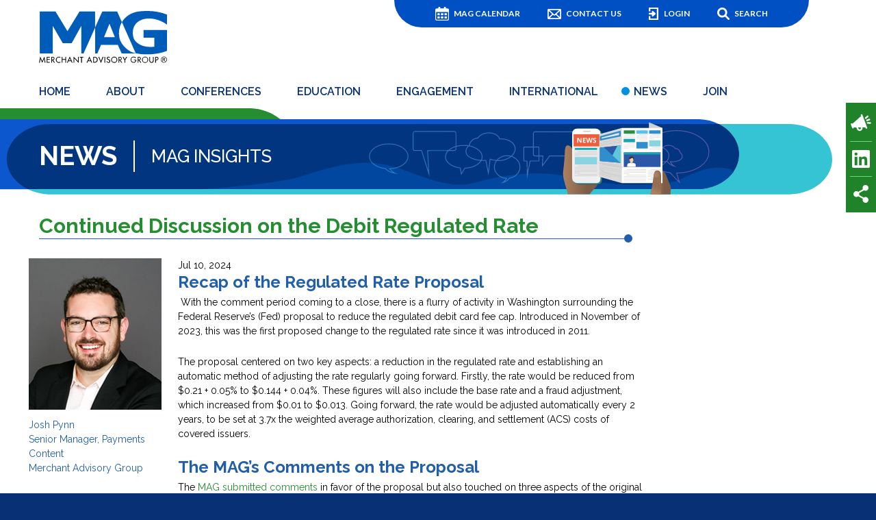

--- FILE ---
content_type: text/html; charset=utf-8
request_url: https://www.merchantadvisorygroup.org/news/mag-insights/article/2024/07/10/continued-discussion-on-the-debit-regulated-rate
body_size: 32949
content:
 <!DOCTYPE html> <html lang="en"> <head> <meta charset="utf-8"> <meta http-equiv="X-UA-Compatible" content="IE=edge,chrome=1" /> <meta name="viewport" content="width=device-width, initial-scale=1, shrink-to-fit=no" /> <link rel="icon" href="/ResourcePackages/MAG/assets/images/favicon.ico" /> <title>
	Continued Discussion on the Debit Regulated Rate
</title> <link href="/ResourcePackages/MAG/assets/css/v-637890346760497883/main.min.css" rel="stylesheet" type="text/css" /><link href="/ResourcePackages/MAG/assets/css/v-637937409535613125/base-page-template.css" rel="stylesheet" type="text/css" /><link href="/ResourcePackages/MAG/assets/css/v-637890346760497883/media-queries.css" rel="stylesheet" type="text/css" /><link href="//cdnjs.cloudflare.com/ajax/libs/jquery-modal/0.9.2/jquery.modal.min.css" rel="stylesheet" type="text/css" /><link href="/ResourcePackages/mag/assets/css/v-637890346760537773/utility-nav.min.css" rel="stylesheet" type="text/css" /> <!-- Global site tag (gtag.js) - Google Analytics (new-4/29/2022) --> <script async src="https://www.googletagmanager.com/gtag/js?id=G-S5B9XTKDW4"></script> <script>
            window.dataLayer = window.dataLayer || [];
            function gtag() { dataLayer.push(arguments); }
            gtag('js', new Date());
            gtag('config', 'G-S5B9XTKDW4');
        </script> <!-- Global site tag (gtag.js) - Google Analytics --> <!--<script async src="https://www.googletagmanager.com/gtag/js?id=UA-43889908-1"></script>
        <script>window.dataLayer = window.dataLayer || []; function gtag() { dataLayer.push(arguments); } gtag('js', new Date()); gtag('config', 'UA-43889908-1');</script>--> <!-- Google Tag Manager --> <!--<script>(function (w, d, s, l, i) { w[l] = w[l] || []; w[l].push({ 'gtm.start': new Date().getTime(), event: 'gtm.js' }); var f = d.getElementsByTagName(s)[0], j = d.createElement(s), dl = l != 'dataLayer' ? '&l=' + l : ''; j.async = true; j.src = 'https://www.googletagmanager.com/gtm.js?id=' + i + dl; f.parentNode.insertBefore(j, f); })(window, document, 'script', 'dataLayer', 'GTM-PF9CKSV');</script>--> <!-- End Google Tag Manager --> <!-- Google Tag Manager --> <script>(function (w, d, s, l, i) { w[l] = w[l] || []; w[l].push({ 'gtm.start': new Date().getTime(), event: 'gtm.js' }); var f = d.getElementsByTagName(s)[0], j = d.createElement(s), dl = l != 'dataLayer' ? '&l=' + l : ''; j.async = true; j.src = 'https://www.googletagmanager.com/gtm.js?id=' + i + dl; f.parentNode.insertBefore(j, f); })(window, document, 'script', 'dataLayer', 'GTM-NZ3CMD9P');</script> <!-- End Google Tag Manager --> <meta property="og:title" content="Continued Discussion on the Debit Regulated Rate" /><meta property="og:type" content="article" /><meta property="og:url" content="https://www.merchantadvisorygroup.org/news/mag-insights/article/2024/07/10/continued-discussion-on-the-debit-regulated-rate" /><meta property="og:site_name" content="Default" /><style type="text/css" media="all">@media (max-width:398px) {
    .utility-nav .logged-in-user li {
        display: none !important;
    }
}
@media (max-width:550px) {
    .utility-nav .logged-in-user li.profile, .utility-nav .logged-in-user li:after {
        display: inline-block !important;
    }
}
.slick-dots li button:before {
    font-size: 70px;
    color: #258e32;
    opacity: 1;
}
.slick-dots li {
    width: 40px;
}
/*
@media screen and (max-width:2179px) and (min-width:1200px) {
    .navbar-brand .navbar .nav-item:last-child:hover .dropdown-menu {
        left: auto;
        right: -10px;
    }
}
@media screen and (max-width:2179px) and (min-width:1200px) {
    .navbar-brand .navbar .nav-item:nth-last-child(2):hover .dropdown-menu {
        left: auto;
        right: -50px;
    }
}*/
@media (max-width: 2100px) and (min-width:1201px) {
  .navbar-brand .site-navigation {
      float: none;
      position: static;
      clear:left;
      padding-top: 18px;
  }
  .navbar-brand {
      padding-bottom: 0;
      margin-top: -26px;
  }
  .fixed-header .navbar-brand {
      padding-bottom: 8px;
  }
}</style><meta name="Generator" content="Sitefinity 15.2.8423.0 DX" /><link rel="canonical" href="https://www.merchantadvisorygroup.org/news/mag-insights/article/2024/07/10/continued-discussion-on-the-debit-regulated-rate" /><script type="application/json" id="sf-insight-metadata">
	{"contentMetadata":"{\"Id\":\"f8acf999-51cc-4fab-83e2-af13629fa482\",\"ContentType\":\"NewsItem\",\"Title\":\"Continued Discussion on the Debit Regulated Rate\",\"CanonicalTitle\":\"Continued Discussion on the Debit Regulated Rate\",\"CanonicalUrl\":\"https://www.merchantadvisorygroup.org/news/mag-insights/article/2024/07/10/continued-discussion-on-the-debit-regulated-rate\",\"DefaultLanguage\":\"en\",\"Author\":\"\",\"CreatedOn\":\"2024-07-10T14:11:24.433Z\",\"ModifiedOn\":\"2024-07-10T14:11:24.433Z\",\"SiteId\":\"95a3ff27-af71-4665-af08-a81ce22ef8ee\",\"SiteName\":\"Default\",\"ModuleName\":\"News\",\"Hierarchies\":[{\"Id\":\"4900f74c-852f-4c57-aaf1-a3371977a8e1\",\"Title\":\"Policy Perspective\",\"Parent\":{\"Id\":\"8e7ff84e-0a20-4ba8-adfa-c35c68cae835\",\"Title\":\"News\",\"Parent\":{\"Id\":\"a46c59b0-b0c3-48a2-a69b-7be37786e51b\",\"Title\":\"Containers\"}}}],\"SFDataProviderName\":\"OpenAccessDataProvider\",\"PageId\":\"c97810fe-5b61-428c-ac2b-14e2f86e40e7\",\"PageTitle\":\"Article\",\"PageCanonicalTitle\":\"Article\",\"PageCanonicalUrl\":\"https://www.merchantadvisorygroup.org/news/mag-insights/article\"}","videosMetadata":"[]"}
</script><script type="application/json" id="sf-insight-settings">
	{"apiServerUrl":"https://api.insight.sitefinity.com","apiKey":"a6cf8d8e-eec8-5d46-91c2-eb4a210230d3","applicationName":"Website","trackingCookieDomain":"","keepDecTrackingCookieOnTrackingConsentRejection":false,"slidingExpirationForTrackingCookie":false,"maxAgeForTrackingCookieInDays":365,"trackYouTubeVideos":true,"crossDomainTrackingEntries":["www.merchantadvisorygroup.org"],"strategy":"Persist|False","docsHrefTestExpressions":[".*\\/docs\\/.+\\.{1}.+((\\?|\\\u0026)sfvrsn=.+){1}$",".+((\\?|\\\u0026)sf_dm_key=.+){1}$"],"sessionLengthInMinutes":30,"trackVimeoVideos":true,"useSecureCookies":true}
</script><script type="text/javascript" src="/WebResource.axd?d=[base64]&amp;t=638701744060000000">

</script><script src="https://cdn.insight.sitefinity.com/sdk/sitefinity-insight-client.min.3.1.41.js" crossorigin="" async="async">

</script></head> <body> <!-- Google Tag Manager (noscript) --> <!--<noscript><iframe src="https://www.googletagmanager.com/ns.html?id=GTM-PF9CKSV" height="0" width="0" style="display:none;visibility:hidden"></iframe></noscript>--> <!-- End Google Tag Manager (noscript) --> <!-- Google Tag Manager (noscript) --> <noscript><iframe src="https://www.googletagmanager.com/ns.html?id=GTM-NZ3CMD9P" height="0" width="0" style="display:none;visibility:hidden"></iframe></noscript> <!-- End Google Tag Manager (noscript) --> <div class="page-wrapper"> <div class="content-wrapper"> <script src="/ScriptResource.axd?d=6DQe8ARl7A9TiuWej5ttCqYb2RUTh0ZdGz-114pJscBQa-fh-hPD6GWyby9cGoWWvvLNQk9Qd605jQd461m0d_ZC6Js7XYnPdq-GznGwvnQdBIGoQzlVsK71tX8qIMrfV944Wdp-SIDjjZynRcBV6ArwWlzCe4vqIrUmM5BDjmyFkeVOlvsZIdztosbqQrA70&amp;t=ffffffffce8c62b3" type="text/javascript"></script><script src="/ScriptResource.axd?d=74FHISOx3fOPKwLxL0RMYgg6CS0jIf2EO8ZPSACNSSS2x0GuRBtCm3VuMRWhvsRbxFwpf3k3dlInhWeTqaOR9T7O9CUpIqSGiMcRgUzdyBjXUlcbw2Uj_XkuKFm07UR6cP9d93EhUCaTDUsmx07wHRHcPUB9VQs8NlZXRcXT1WbJxzkYVs2sR8ors2geAAIa0&amp;t=ffffffffce8c62b3" type="text/javascript"></script><script src="/ScriptResource.axd?d=BipRCKUteAIr0PTUVR7xoxsphUZKJ3wTyDZIEq53rqxkGDggePd8iJ2VCdEyU5SeIGQqTJ1EPxQuxf-aYqA-vGiwEq_jp69uZSyizA1hfUJSpGQ6dxPWEs0roapXm3RMi4BHvJanV-ktXqUGbPSllmdOYf7T3sVRucJC8w01Z53-K9208K7APtePlTFVMf-g0&amp;t=ffffffffce8c62b3" type="text/javascript"></script><script src="/ResourcePackages/Bootstrap4/assets/dist/js/popper.min.js" type="text/javascript"></script><script src="/ResourcePackages/Bootstrap4/assets/dist/js/bootstrap.min.js" type="text/javascript"></script> <header > <div class="header-wrapper"> <div class="utility-bar"> 






<nav class="utility-nav">
    <ul>
            <li class="add-to-menu mag-calendar"><a href="/mag-calendar">MAG Calendar</a></li>
        
        <li class="contact-us"><a id="contact-us" href="#contact-us-form" rel="modal:open" class="contact">Contact Us</a></li>
            <li class="login"><a href="https://account.merchantadvisorygroup.org/services/oauth2/authorize?response_type=code&amp;client_id=3MVG95nWQGdmAiEqVJ28COWRpmV8nXNOnhWX845mWFjBCFFhs8s837Niy24byn3KC2j.bTBHedbwviFsAjs0D&amp;redirect_uri=https://www.merchantadvisorygroup.org/sso_callback_sf" id="login">Login</a></li>
        <li role="search" class="search"><a id="search-icon" href="#search-form" rel="modal:open">Search</a></li>
    </ul>
</nav>
<div id="contact-us-received" class="modal">
    <h3>Received!</h3>
    <div class="body-container">
        <p>
            Thank you for contacting the MAG. You should receive a confirmation email and staff will reach
            out to you shortly!
        </p>
    </div>
</div>
<div id="contact-us-form" class="modal">
    <div class="modal-popup-content">
        <h2>Contact Us</h2>
        <div class="body-container">
            <p id="contact-us-instructions">
                Please complete the following form and staff from the MAG will
                contact you shortly.
            </p>
        </div>
        <div class="form-group" id="form-fields">
            <div class="row">
                <div class="col-lg-6">
                    <div class="form-row">
                        <label for="FirstName">First Name</label>
                        <div class="form-value">
                            <input class="form-control" placeholder="First Name" id="FirstName" name="FirstName" type="text" />
                        </div>
                    </div>
                </div>
                <div class="col-lg-6">
                    <div class="form-row">
                        <label for="LastName">Last Name</label>
                        <div class="form-value">
                            <input class="form-control" placeholder="Last Name" id="LastName" name="LastName" type="text" />
                        </div>
                    </div>
                </div>
            </div>
            <div class="row">
                <div class="col-lg-12">
                    <div class="form-row">
                        <label for="Company">Company</label>
                        <div class="form-value">
                            <input class="form-control" placeholder="Company" id="Company" name="Company" type="text" />
                        </div>
                    </div>
                </div>
            </div>
            <div class="row">
                <div class="col-lg-12">
                    <div class="form-row">
                        <label for="Email">Email</label>
                        <div class="form-value">
                            <input class="form-control" placeholder="Email" id="Email" name="Email" type="text" />
                        </div>
                    </div>
                </div>
            </div>
            <div class="row">
                <div class="col-lg-12">
                    <div class="form-row">
                        <label for="Reason">Reason for Contact</label>
                        <div class="form-value">
                            <select class="form-control" id="Reason">
                                    <option value="Membership">Membership</option>
                                    <option value="Sponsorship">Sponsorship</option>
                                    <option value="Event">Event</option>
                                    <option value="Education">Education</option>
                                    <option value="Publication">Publication</option>
                                    <option value="Committee/Communites/SIG">Committee/Communites/SIG</option>
                                    <option value="Account/Administrative Assistance">Account/Administrative Assistance</option>
                                <option value="Other">Other</option>
                            </select>
                            <label class="reason-other" for="ReasonOther">Please Describe</label>
                            <input class="form-control reason-other" type="text" id="ReasonOther" />
                        </div>
                    </div>
                </div>
            </div>
            <div class="row">
                <div class="col-lg-9">
                    <div class="form-row">
                        <label for="Message">Message</label>
                        <div class="form-value">
                            <textarea class="form-control" id="Message" name="Message" cols="80" rows="4"></textarea>
                        </div>
                    </div>
                </div>
                <div class="col-3">
                    <label>Captcha</label>
                    <input type="hidden" id="HCaptchaResponse" />
                    <div id="contact-form-captcha" data-callback="CaptchaResponse" class="h-captcha" data-sitekey="938511ab-04ac-4685-9edb-b9dbc5f86e61"></div>
                </div>
            </div>
            <div class="button-row">
                <a href="javascript:void(0);" id="contact-us-submit" class="btn btn-green">Submit</a>
            </div>
        </div>
    </div>
</div>
<div id="search-form" class="modal search-modal">
    <div class="modal-popup-content">
        <h2>Search</h2>
        <div class="form-row">
            <div class="form-value">
                <input type="search" title="#ResourceNotFound: Labels, SearchInput#" placeholder="Search Term" id="8e684041-1f51-4cd9-9246-ea038acdcc07" class="form-control" aria-autocomplete="both" aria-describedby='SearchInfo-1' />
                <span id='SearchInfo-1' aria-hidden="true" hidden>When autocomplete results are available use up and down arrows to review and enter to select.</span>
            </div>
        </div>
        <div class="button-row">
            <input type="button" class="btn btn-green" value="Submit" id="f2fccd8d-b8d3-4ac8-a09c-3274ff9e57d3"  />
        </div>
    </div>
</div>

<input type="hidden" data-sf-role="hcaptcha-sitekey" value="938511ab-04ac-4685-9edb-b9dbc5f86e61" />
<input type="hidden" data-sf-role="resultsUrl" value="/search-results" />
<input type="hidden" data-sf-role="indexCatalogue" value="site" />
<input type="hidden" data-sf-role="wordsMode" value="AllWords" />
<input type="hidden" data-sf-role="disableSuggestions" value='false' />
<input type="hidden" data-sf-role="minSuggestionLength" value="3" />
<input type="hidden" data-sf-role="suggestionFields" value="Title,Content" />
<input type="hidden" data-sf-role="language" />
<input type="hidden" data-sf-role="siteId" value="95a3ff27-af71-4665-af08-a81ce22ef8ee" />
<input type="hidden" data-sf-role="suggestionsRoute" value="/restapi/search/suggestions" />
<input type="hidden" data-sf-role="searchTextBoxId" value='#8e684041-1f51-4cd9-9246-ea038acdcc07' />
<input type="hidden" data-sf-role="searchButtonId" value='#f2fccd8d-b8d3-4ac8-a09c-3274ff9e57d3' />




 

<div class="social-links" >
    <div ><ul><li><a class="icon-payment" target="_blank" href="/news/payment-news">Payments</a></li><li><a class="icon-linkedin" target="_blank" href="https://www.linkedin.com/company/merchant-advisory-group/">LinkedIn</a></li><li><a class="icon-share" target="_blank" id="share-email">Share</a></li></ul></div>    
</div> </div> <div class="navbar-brand clear-fix"> <div class="logo"> 

    <a href="/home" title="Open image in original size">
            <img src="/images/default-source/default-album/mag-logo.svg?sfvrsn=2026827d_10" title="Merchant Advisory Group" alt="Merchant Advisory Group"
         
          />

    </a>
  </div> 






<div class="widget-template navigation site-navigation" data-template="navigation-view.site-main">
    <nav class="navbar navbar-expand-xl navbar-light">
        <button class="navbar-toggler" type="button" data-toggle="collapse" data-target='#navbar-1' aria-controls='navbar-1' aria-expanded="false" aria-label="Toggle navigation">
            <span class="navbar-toggler-icon"></span>
            <span>Menu</span>
        </button>
        <div class="collapse navbar-collapse" id='navbar-1'>
            <ul class="navbar-nav flex-wrap">
        <li class="nav-item ">
            <a class="nav-link " href="/" target="_self">Home</a>
        </li>
        <li class="nav-item dropdown ">
            <a class="nav-link dropdown-toggle " href="#" id='navbarDropdownMenuLink-1' data-toggle="dropdown" aria-haspopup="true" aria-expanded="false">About</a>
            <ul class="dropdown-menu" aria-labelledby='navbarDropdownMenuLink-1'>
                            <li>
                <a class="dropdown-item   " href="/about/mission-and-vision" target="_self">Mission and Vision</a>
            </li>
            <li>
                <a class="dropdown-item   " href="/about/what-we-do" target="_self">What We Do</a>
            </li>
            <li>
                <a class="dropdown-item   " href="/about/mag-leadership" target="_self">MAG Leadership</a>
            </li>
            <li>
                <a class="dropdown-item   " href="/about/careers" target="_self">Careers</a>
            </li>

            </ul>
        </li>
        <li class="nav-item dropdown ">
            <a class="nav-link dropdown-toggle " href="#" id='navbarDropdownMenuLink-1' data-toggle="dropdown" aria-haspopup="true" aria-expanded="false">Conferences</a>
            <ul class="dropdown-menu" aria-labelledby='navbarDropdownMenuLink-1'>
                            <li>
                <a class="dropdown-item   " href="/conferences/payments-magnified-26" target="_self">Payments MAGnified 26</a>
            </li>
            <li>
                <a class="dropdown-item   " href="/conferences/future-conferences" target="_self">Future Conferences</a>
            </li>
            <li>
                <a class="dropdown-item   " href="/conferences/past-conferences" target="_self">Past Conferences</a>
            </li>

            </ul>
        </li>
        <li class="nav-item dropdown ">
            <a class="nav-link dropdown-toggle " href="#" id='navbarDropdownMenuLink-1' data-toggle="dropdown" aria-haspopup="true" aria-expanded="false">Education</a>
            <ul class="dropdown-menu" aria-labelledby='navbarDropdownMenuLink-1'>
                            <li>
                <a class="dropdown-item  external-menu " href="/education/mag-learning-center" target="_self">MAG Learning Center</a>
            </li>
            <li>
                <a class="dropdown-item   " href="/education/online-learning" target="_self">Online Learning</a>
            </li>
            <li>
                <a class="dropdown-item   " href="/education/all-educational-resources" target="_self">All Educational Resources</a>
            </li>
            <li>
                <a class="dropdown-item   " href="/education/webinars" target="_self">Webinars</a>
            </li>
            <li>
                <a class="dropdown-item   " href="/education/conference-presentations" target="_self">Conference Presentations</a>
            </li>
            <li>
                <a class="dropdown-item   " href="/education/best-practice-guides" target="_self">Best Practice Guides</a>
            </li>
            <li>
                <a class="dropdown-item  external-menu " href="/education/know-your-payments" target="_blank">Know Your Payments</a>
            </li>

            </ul>
        </li>
        <li class="nav-item dropdown ">
            <a class="nav-link dropdown-toggle " href="#" id='navbarDropdownMenuLink-1' data-toggle="dropdown" aria-haspopup="true" aria-expanded="false">Engagement</a>
            <ul class="dropdown-menu" aria-labelledby='navbarDropdownMenuLink-1'>
                            <li>
                <a class="dropdown-item   " href="/engagement/membership" target="_self">Membership</a>
            </li>
            <li>
                <a class="dropdown-item   " href="/engagement/conference-sponsorships" target="_self">Sponsorship</a>
            </li>
            <li>
                <a class="dropdown-item   " href="/engagement/mag-us-meetups" target="_self">Meet-Ups (U.S.)</a>
            </li>
            <li>
                <a class="dropdown-item   " href="/engagement/payments-technology" target="_self">Payments Technology</a>
            </li>
            <li>
                <a class="dropdown-item   " href="/engagement/committees" target="_self">Committees</a>
            </li>
            <li>
                <a class="dropdown-item   " href="/engagement/sigs" target="_self">Special Interest Groups</a>
            </li>
            <li>
                <a class="dropdown-item   " href="/engagement/cops" target="_self">Communities</a>
            </li>
            <li>
                <a class="dropdown-item  restricted-resource restricted-resource" href="/engagement/external-communications" target="_self">External Communications</a>
            </li>

            </ul>
        </li>
        <li class="nav-item dropdown ">
            <a class="nav-link dropdown-toggle " href="#" id='navbarDropdownMenuLink-1' data-toggle="dropdown" aria-haspopup="true" aria-expanded="false">International</a>
            <ul class="dropdown-menu" aria-labelledby='navbarDropdownMenuLink-1'>
                            <li>
                <a class="dropdown-item   " href="/international/mag-apac" target="_self">MAG Asia-Pacific</a>
            </li>
            <li>
                <a class="dropdown-item   " href="/international/mag-europe" target="_self">MAG Europe</a>
            </li>
            <li>
                <a class="dropdown-item   " href="/international/international-meet-ups" target="_self">Meet-Ups</a>
            </li>

            </ul>
        </li>
        <li class="nav-item dropdown active">
            <a class="nav-link dropdown-toggle " href="#" id='navbarDropdownMenuLink-1' data-toggle="dropdown" aria-haspopup="true" aria-expanded="false">News</a>
            <ul class="dropdown-menu" aria-labelledby='navbarDropdownMenuLink-1'>
                            <li>
                <a class="dropdown-item active  " href="/news/mag-insights" target="_self">MAG Insights</a>
            </li>
            <li>
                <a class="dropdown-item   " href="/news/payment-news" target="_self">Payments News</a>
            </li>

            </ul>
        </li>
        <li class="nav-item dropdown ">
            <a class="nav-link dropdown-toggle " href="#" id='navbarDropdownMenuLink-1' data-toggle="dropdown" aria-haspopup="true" aria-expanded="false">Join</a>
            <ul class="dropdown-menu" aria-labelledby='navbarDropdownMenuLink-1'>
                            <li>
                <a class="dropdown-item   " href="/join/member" target="_self">Member</a>
            </li>
            <li>
                <a class="dropdown-item   " href="/join/sponsor" target="_self">Sponsor</a>
            </li>

            </ul>
        </li>
            </ul>
            <div class="navbar-close-container">
                <a data-toggle="collapse" data-target='#navbar-1' aria-controls='navbar-1' role="button">Close</a>
            </div>
        </div>
    </nav>
</div>








 </div> </div> 

<div class="widget-template breadcrumb-banner clear-fix" data-template="breadcrumb.with-images">
    <style type="text/css">
        .breadcrumb-banner h1 { display:none; }
        .breadcrumb-banner { background-image: url('https://www.merchantadvisorygroup.org/images/default-source/page-banners/news825aef7d-9189-4d50-9797-968011e32774.svg?sfvrsn=15416f42_8'); }
            </style>
    <h1>MAG Insights</h1>
    <div class="breadcrumbs">
                <span class="root-page">News</span>
                <span class="divider"></span>
                <span class="parent-page">MAG Insights</span>
    </div>
</div> </header> <main class="clear-fix"> 
<div class="row" data-sf-element="Row">
    <div id="PageContent_TC0BC8227001_Col00" class="sf_colsIn col-lg-9" data-sf-element="Column 1" data-placeholder-label="Main Content">
<div class="widget-template mag-insight-detail" data-template="detail.insight-article">
    <h2>Continued Discussion on the Debit Regulated Rate</h2>
    <div class="row justify-content-md-center">
        <div class="col-xs-12">
            <figure>
                    <img src="https://www.merchantadvisorygroup.org/images/default-source/staff-photos-(new)/archive/josh-194x221.png?sfvrsn=4ee88391_5" alt="Continued Discussion on the Debit Regulated Rate" />
                                    <figcaption>
                        <span class="name">Josh Pynn</span>
                            <span class="title">Senior Manager, Payments Content</span>
                                                    <span class="company">Merchant Advisory Group</span>
                    </figcaption>
            </figure>
            <div class="date">
Jul 10, 2024            </div>
            <article class="content">
                <h3>Recap of the Regulated Rate Proposal</h3><p>&nbsp;With the comment period coming to a close, there is a flurry of activity in Washington surrounding the Federal Reserve’s (Fed) proposal to reduce the regulated debit card fee cap. Introduced in November of 2023, this was the first proposed change to the regulated rate since it was introduced in 2011.&nbsp;</p><p>The proposal centered on two key aspects: a reduction in the regulated rate and establishing an automatic method of adjusting the rate regularly going forward. Firstly, the rate would be reduced from $0.21 + 0.05% to $0.144 + 0.04%. These figures will also include the base rate and a fraud adjustment, which increased from $0.01 to $0.013. Going forward, the rate would be adjusted automatically every 2 years, to be set at 3.7x the weighted average authorization, clearing, and settlement (ACS) costs of covered issuers.&nbsp;</p><h3>The MAG’s Comments on the Proposal</h3><p>The <a href="https://www.pathlms.com/mag/courses/22372/sections/47226/documents/103528" target="_blank" data-sf-ec-immutable="">MAG submitted comments</a> in favor of the proposal but also touched on three aspects of the original rule and the proposed rulemaking that needed addressing. Firstly, the MAG explained how the Durbin Amendment was effective at both creating competition and reducing costs of transacting debit cards, but the 13 years without action on the original capped rate had been very costly for both merchants and consumers.&nbsp;</p><p>Regarding the proposal, the MAG brought attention to two perceived flaws that hindered the proposal’s effectiveness at addressing the capped fees’ “reasonable and proportional” status. Most importantly, the 3.7x multiplier created an incentive for issuing banks to not optimize the efficiency of debit transactions, as profit would be baked into the rate at any level. As opposed to the current rate, where improvements in cost efficiency led to greater profits, applying a 3.7x multiplier to reported costs would give banks greater profit if they instead increased their underlying ACS costs.&nbsp;</p><p>The second aspect discussed in the MAG’s comment letter surrounded the two fraud adjustments present in the rate, both the .04% compensation for fraud losses and the $0.013 fraud mitigation adjustment. The MAG proposes that there should be no reimbursement for fraud losses included in the capped debit rate, as there have been no overall reductions of fraud, and issuers have succeeded in shifting liability for fraud back to merchants and consumers through network rules. Because merchants are currently liable for most of the fraud that occurs despite issuers being most appropriately positioned to reduce it, merchants should not continue to pay fees as a part of interchange in the cap.</p><h3>The Conversation Begins in Congress</h3><p>After the proposal was released in October of last year, bills in both the House and Senate have been introduced with the goal of delaying the proposed ruling. In March, Representative Luetkemeyer (MO-3) introduced the Secure Payments Act of 2024. The bill would require the Federal Reserve to perform a “thorough economic analysis” of the proposed changes to Regulation II, including the potential impacts on low- and middle-income consumers, before finalizing the rule. On June 18, Senator Ted Budd introduced an identical bill in the Senate. Both bills are supported by the American Bankers Association as well as additional local and national bank trade organizations.</p><h3>In Summary</h3><p>Now that the comment period has closed, the Federal Reserve will review all comments before making any edits to and finalizing the proposed rule, pending passage of the Secure Payments Act of 2024. The MAG will continue to engage merchants on any updates. If you are interested in staying up to date, please contact <a href="mailto:josh.pynn@merchantadvisorygroup.org">Josh Pynn</a> or <a href="mailto:beth.provenzano@merchantadvisorygroup.org">Beth Provenzano</a> to join our <a target="_blank" href="/engagement/committees/advocacy-communications-committee">Advocacy and Communications Committee</a>. If you would like to read the MAG’s full comments on the proposal, you can find them on the <a href="https://www.pathlms.com/mag/courses/22372/sections/47226/documents/103528" target="_blank" data-sf-ec-immutable="">MAG Learning Center</a>.</p>
            </article>
        </div>
    </div>
 </div>
    </div>
    <div id="PageContent_TC0BC8227001_Col01" class="sf_colsIn col-lg-3 sidebar-content-push" data-sf-element="Column 2" data-placeholder-label="Sidebar">
    </div>
</div>
 </main> <footer> <div class="tagline"> 



<div >
    <div ><h5>The Merchant Advisory Group</h5><p><span></span>Driving positive change and innovation<strong> </strong>in the payments industry serving merchants' interests globally through <strong>collaboration, education, and advocacy</strong>.</p></div>    
</div> </div> <div class="mag-contact"> 

<div >
    <div ><ul><li>4248 Park Glen Road, Minneapolis, MN 55416</li><li><a>(952) 928-4648</a></li><li><a href="mailto:info@merchantadvisorygroup.org">info@merchantadvisorygroup.org</a></li></ul></div>    
</div> </div> </footer> </div> <nav class="footer-nav"> 

<div >
    <div ><ul><li><a href="/sitemap">Sitemap</a></li><li><a href="/privacy-policy">Privacy Policy</a></li><li><a href="/terms-of-use">Terms of Use</a></li><li>© <span id="current-year">2025</span>&nbsp;Merchant Advisory Group All Rights Reserved</li></ul></div>    
</div> </nav> </div> <script src="/ResourcePackages/MAG/assets/js/popper.min.js" type="text/javascript"></script><script src="/ResourcePackages/MAG/assets/js/bootstrap.min.js" type="text/javascript"></script><script src="/ResourcePackages/MAG/assets/js/v-637890346760727460/main.js" type="text/javascript"></script><script src="https://hcaptcha.com/1/api.js?render=explicit&amp;onload=InitializeContactUsHCaptcha" type="text/javascript"></script><script src="//cdnjs.cloudflare.com/ajax/libs/jquery-modal/0.9.2/jquery.modal.min.js" type="text/javascript"></script><script src="/Frontend-Assembly/SitefinityWebApp/Mvc/Scripts/SearchBox/Search-box.js?package=MAG&amp;v=LTQ0MDExMDczMQ%3d%3d" type="text/javascript"></script> <script src="/Mvc/Scripts/UtilityNav/v-638955202050000000/base-template.min.js" type="text/javascript"></script><script type="text/javascript">
 _linkedin_partner_id = "2949460"; window._linkedin_data_partner_ids = window._linkedin_data_partner_ids || []; window._linkedin_data_partner_ids.push(_linkedin_partner_id); 
(function(){var s = document.getElementsByTagName("script")[0]; var b = document.createElement("script"); b.type = "text/javascript";b.async = true; b.src = "https://snap.licdn.com/li.lms-analytics/insight.min.js"; s.parentNode.insertBefore(b, s);})();
</script> <script>
        function InitializeContactUsHCaptcha() {
            hcaptcha.render('contact-form-captcha', {});
        }
    </script> </body> </html>

--- FILE ---
content_type: text/css
request_url: https://www.merchantadvisorygroup.org/ResourcePackages/MAG/assets/css/v-637937409535613125/base-page-template.css
body_size: 6180
content:
@import url('https://fonts.googleapis.com/css2?family=Lato:wght@400;700&family=Raleway:ital,wght@0,400;0,500;0,600;0,700;0,800;1,400;1,500;1,600&family=Roboto:ital,wght@0,400;0,500;0,700;1,400;1,500;1,700&display=swap');

body {
    background: #073174 url('../../images/body-bg.png') repeat-y center top;
    color: #000;
    font-family: 'Raleway', sans-serif;
    font-weight: 400;
    line-height: 1.5;
    font-size: 14px;
}

a {
    color: #215eac;
    text-decoration: none;
}

    a:hover {
        color: #215eac;
        text-decoration: underline;
    }

.clear-fix:after {
    clear: both;
    display: table;
    width: 100%;
}

main {
    padding: 0 57px 62px 57px;
}

    main a {
        color: #258e32;
        text-decoration: none;
    }

        main a:hover, main a:focus, main a:active {
            color: #215eac;
            text-decoration: underline;
        }

    main p, main ul, main ol {
        margin: 0 0 24px 0;
    }

    main li {
        margin: 0 0 8px 0;
    }

    main aside {
        background-color: #d6f5ff;
        padding: 42px 32px;
        float: right;
        margin: 0 0 64px 64px;
        max-width: 528px;
    }

        main aside h2 {
            text-align: center;
            padding: 0 0 12px 0;
            color: #01357f;
            border-bottom: 1px solid #01357f;
        }

            main aside h2:after {
                content: none;
            }

        main aside h3 {
            color: #01357f;
            margin-top: 0;
            font-size: 20px;
        }

        main aside p {
            color: #01357f;
        }

        main aside ol {
            list-style: none;
            counter-reset: item;
            margin: 0;
            padding: 0;
        }

            main aside ol li {
                counter-increment: item;
                margin-bottom: 5px;
                position: relative;
                margin: 0 0 24px 0;
                padding: 4px 0 0 48px;
            }

                main aside ol li:last-of-type {
                    margin: 0;
                }


                main aside ol li:before {
                    content: counter(item);
                    background-color: #01357f;
                    text-align: center;
                    color: #fff;
                    font-size: 20px;
                    line-height: 29px;
                    width: 32px;
                    height: 32px;
                    border-radius: 50%;
                    position: absolute;
                    left: 0;
                    top: 0;
                    font-weight: 700;
                }

                main aside ol li p:last-of-type {
                    margin: 0;
                }

h2 {
    color: #258e32;
    font-family: 'Raleway', sans-serif;
    font-size: 30px;
    font-weight: 700;
    margin: 0;
    padding: 0;
    border-bottom: 1px solid #215eac;
    margin: 0 0 28px 0;
    position: relative;
}

    h2:after {
        content: '';
        width: 12px;
        height: 12px;
        background-color: #215eac;
        position: absolute;
        right: 0;
        bottom: -6px;
        border-radius: 50%;
    }

    h2 a.named-anchor {
        position: absolute;
        top: -160px;
    }

    h2.top-space {
        margin-top: 42px;
    }

.mag-insight h2 a.named-anchor { top: -360px; }
[data-container-type="events-page"] h2 a.named-anchor { top: -310px; }
/*[data-container-type="events-page"] h2:has(> a.named-anchor) { top: -300px; }*/
span.date { color: #215eac; font-weight: 700; margin: 0; padding: 0; margin-top:12px;}
.event-add-to { display:block;margin-bottom:12px; }
.event-add-to .item { float: left; padding-right: 15px; }
    .event-add-to .item h4 a { font-size:14px; }
h3 { color: #215eac; font-family: 'Raleway', sans-serif; font-size: 24px; font-weight: 700; margin: 0; padding: 0 0 5px 0; }

    h3.underline {
        border-bottom: 1px solid #215eac;
        margin-bottom: 12px;
    }

        h3.underline:after {
            display: none;
        }

    h3 a {
        color: #215eac;
    }

        h3 a:hover, h3 a:focus {
            color: #258e32;
        }

h4 {
    color: #215eac;
    font-family: 'Raleway', sans-serif;
    font-size: 20px;
    font-weight: 700;
    margin: 12px 0px 4px 0px;
    padding: 0;
}

h5 {
    color: #215eac;
    font-family: 'Raleway', sans-serif;
    font-size: 16px;
    font-weight: 700;
    margin: 12px 0;
    padding: 0;
}

.mt-6 {
    margin-top: 4rem !important;
}

.mt-7 {
    margin-top: 5rem !important;
}

.mt-8 {
    margin-top: 5.5rem !important;
}

.mt-9 {
    margin-top: 6rem !important;
}

.mt-10 {
    margin-top: 6.5rem !important;
}

.sidebar-content-push {
    padding-top: 64px;
}

.page-wrapper {
    margin: 0 auto;
    max-width: 1920px;
}

.content-wrapper {
    background-color: #fff;
    border-radius: 0 0 48px 48px;
    padding: 0 0 72px 0;
    position: relative;
}

    .content-wrapper footer {
        margin: 0 57px;
    }

.header-wrapper {
    padding: 42px 0 0 0;
}

.navbar-brand {
    padding: 0 57px 24px 57px;
    width: 100%;
    margin: 0;
    position: relative;
}

    .navbar-brand .logo {
        float: left;
        margin: 0;
        padding: 0;
    }

        .navbar-brand .logo img {
            width: 187px;
            transition: all .5s;
        }

    .navbar-brand .site-navigation {
        float: left;
        position: relative;
        top: 86px;
        left: 23%;
    }

        .navbar-brand .site-navigation .navbar-close-container {
            display: none;
        }

        .navbar-brand .site-navigation .navbar {
            padding: 0;
            z-index: 9;
        }

    .navbar-brand .dropdown-menu {
        border: 1px solid #0091e2;
        background-color: #01357f;
        border-radius: 0 0 18px 18px;
        font-family: Roboto, sans-serif;
        padding: 0 0 24px 0;
        min-width: 15rem;
    }

        .navbar-brand .dropdown-menu > li {
            border-bottom: 1px dotted #0091e2;
            padding: .25rem 1.5rem;
        }

    .navbar-brand .nav-item:not(:last-child) {
        margin-right: 52px;
    }

    .navbar-brand .nav-link {
        padding: 12px 0 !important;
    }

    .navbar-brand .nav-link {
        text-transform: uppercase;
        font-weight: 600;
        font-size: 16px;
        color: #073174 !important;
    }

    .navbar-brand .dropdown-item {
        color: #fff;
        position: relative;
        display: inline;
        padding: 0;
    }

        .navbar-brand .dropdown-item.external-menu:after, .navbar-brand .dropdown-item.restricted-resource:after {
            background: url('../../images/External-Link.svg') no-repeat right center;
            background-size: 16px;
            display: block;
            content: '';
            position: absolute;
            width: 16px;
            height: 16px;
            right: -24px;
            top: 2px;
        }

        .navbar-brand .dropdown-item.restricted-resource:after {
            background-image: url('../../images/Lock-Dropdown-Icon.svg');
        }

.social-links ul li:first-child {
    padding-top: 0;
}

.social-links ul li:last-child {
    padding-bottom: 0;
    border-bottom: 0;
}

.social-links ul li a {
    background-repeat: no-repeat;
    background-position: center;
    text-indent: -9999px;
    text-align: left;
    width: 32px;
    height: 26px;
    display: inline-block;
}

    .social-links ul li a:hover {
        opacity: 0.5;
    }

    .social-links ul li a.icon-payment {
        background-image: url('../../images/social-media-paymentnews-icon.svg');
        height: 30px;
    }

    .social-links ul li a.icon-linkedin {
        background-image: url('../../images/social-media-linkedin-icon.svg');
    }

    .social-links ul li a.icon-facebook {
        background-image: url('../../images/social-media-facebook-icon.svg');
    }

    .social-links ul li a.icon-twitter {
        background-image: url('../../images/social-media-twitter-icon.svg');
    }

    .social-links ul li a.icon-share {
        background-image: url('../../images/social-media-share-icon.svg');
    }

.tagline {
    border-top: 10px solid #258e32;
    padding: 60px 0;
}

.navbar-brand .dropdown-item.active, .navbar-brand .dropdown-item:active, .navbar-brand .dropdown-item:hover, .navbar-brand .dropdown-item:focus {
    color: #0091e2;
    background-color: transparent;
}

.navbar-brand .ancillary-items {
    display: none;
}

.social-links {
    position: fixed;
    top: 150px;
    right: 0;
    z-index: 10;
    background-color: #218329;
    padding: 14px 6px;
}

    .social-links ul {
        list-style-type: none;
        margin: 0;
        padding: 0;
    }

        .social-links ul li {
            border-bottom: 1px solid #6bd679;
            padding: 12px 0;
        }

            .social-links ul li:first-child {
                padding-top: 0;
            }

            .social-links ul li:last-child {
                padding-bottom: 0;
                border-bottom: 0;
            }

            .social-links ul li a {
                background-repeat: no-repeat;
                background-position: center;
                text-indent: -9999px;
                text-align: left;
                width: 32px;
                height: 26px;
                display: inline-block;
            }

                .social-links ul li a.icon-payment {
                    background-image: url('../../images/social-media-paymentnews-icon.svg');
                }

                .social-links ul li a.icon-linkedin {
                    background-image: url('../../images/social-media-linkedin-icon.svg');
                }

                .social-links ul li a.icon-facebook {
                    background-image: url('../../images/social-media-facebook-icon.svg');
                }

                .social-links ul li a.icon-twitter {
                    background-image: url('../../images/social-media-twitter-icon.svg');
                }

                .social-links ul li a.icon-share {
                    background-image: url('../../images/social-media-share-icon.svg');
                }

.tagline {
    border-top: 10px solid #258e32;
    padding: 60px 0;
}

    .tagline h5 {
        color: #258e32;
        font-family: 'Raleway', sans-serif;
        font-size: 1.5vw;
        font-weight: 700;
    }

    .tagline p {
        color: #215eac;
        font-size: 2vw;
    }

        .tagline p span {
            display: block;
        }

    .tagline strong {
        font-weight: 700;
    }

.mag-contact ul {
    font-weight: 500;
    font-size: 20px;
    text-align: right;
    list-style-type: none;
    margin: 0;
    padding: 0;
    color: #215eac;
}

    .mag-contact ul li {
        display: inline-block;
        vertical-align: top;
    }

        .mag-contact ul li:after {
            content: '';
            margin: 10px 39px 0 39px;
            display: inline-block;
            vertical-align: top;
            background-color: #db4927;
            width: 14px;
            height: 14px;
            border-radius: 50%;
        }

        .mag-contact ul li:last-child:after {
            display: none;
        }

.footer-nav {
    color: #fff;
    margin: 24px 72px;
}

    .footer-nav ul {
        margin: 0;
        padding: 0;
        list-style-type: none;
    }

        .footer-nav ul li {
            display: inline-block;
            vertical-align: top;
        }

            .footer-nav ul li:before {
                content: '|';
                display: inline-block;
                margin: 0 15px;
            }

            .footer-nav ul li:first-child:before {
                display: none;
            }

    .footer-nav a {
        color: #fff;
    }

        .footer-nav a:hover {
            color: #fff;
        }

/* Accordion Styles STARTS */
.sf-list .sf-list-item {
    /*margin: 0 0 84px 0;*/
}

    .sf-list .sf-list-item > div {
        border-bottom: 1px solid #258e32;
        padding: 12px 0 12px 0;
        margin: 0 0 18px 0;
    }

        .sf-list .sf-list-item > div > a {
            font-size: 17px;
            font-weight: 500;
            text-decoration: none;
            display: inline-block;
            background: url('../../images/accordion-toggle.png') no-repeat left 3px;
            padding-left: 36px;
        }

            .sf-list .sf-list-item > div > a.expanded {
                background-position-y: -57px;
            }

        .sf-list .sf-list-item > div .sf-list-content {
            margin: 12px 0 0 0;
        }
/* Accordion Styles ENDS */

#search-result-facets .facet ul {
    list-style-type: none;
    text-align: center;
    margin: 0 0 32px 0;
    padding: 0;
}


    #search-result-facets .facet ul li {
        display: inline-block;
        margin: 0;
        padding: 0;
        vertical-align: top;
    }

        #search-result-facets .facet ul li:not(:last-child) {
            margin: 0 18px 0 0;
        }

        #search-result-facets .facet ul li button {
            display: block;
            border-radius: 5px;
            background-color: #0050c4;
            color: #fff;
            font-size: 14px;
            font-weight: 700;
            padding: 8px 12px;
            text-transform: uppercase;
            border: 0;
            box-shadow: none;
        }

            #search-result-facets .facet ul li button:hover, #search-result-facets .facet ul li button:focus, #search-result-facets .facet ul li button.active {
                background-color: #258e32;
                text-decoration: none;
            }

.search-results-list .results ul {
    list-style-type: none;
    margin: 0;
    padding: 0;
}

    .search-results-list .results ul li {
        margin: 0;
        padding: 0 0 0 64px;
    }

        .search-results-list .results ul li.restricted-resource {
            background: url('../../images/icon-locked-circle.png') no-repeat left top;
        }

        .search-results-list .results ul li a h4, .media-list .media h3 a {
            font-size: 20px;
            margin: 0 0 4px 0;
            padding: 0;
            color: #215eac;
        }

            .search-results-list .results ul li a:hover h4, .search-results-list .results ul li a:hover, .media-list .media h3 a:hover {
                font-size: 20px;
                margin: 0 0 4px 0;
                padding: 0;
                color: #258e32;
            }

.search-results-list .pager ul {
    list-style-type: none;
    margin: 0;
    padding: 0;
}

    .search-results-list .pager ul li {
        display: inline-block;
        margin: 0 12px 0 0;
        padding: 0;
        vertical-align: top;
    }

        .search-results-list .pager ul li .btn {
            display: block;
            border-radius: 5px;
            background-color: #0050c4;
            color: #fff;
            font-size: 14px;
            font-weight: 700;
            padding: 12px 12px;
            text-transform: uppercase;
        }

            .search-results-list .pager ul li .btn.active {
                background-color: #258e32;
            }

.breadcrumb-banner {
    position: relative;
    padding-top: 12%;
    background-repeat: no-repeat;
    background-position: left top;
    background-size: 95%;
}

    .breadcrumb-banner .breadcrumbs {
        position: absolute;
        z-index: 1;
        color: #fff;
        top: 27%;
        left: 57px;
        display: flex;
        align-items: center;
    }

        .breadcrumb-banner .breadcrumbs .root-page {
            font-size: 3vw;
            font-weight: 700;
            text-transform: uppercase;
            position: relative;
        }

        .breadcrumb-banner .breadcrumbs .current-page, .breadcrumb-banner .breadcrumbs .parent-page {
            font-size: 2vw;
            font-weight: 500;
            text-transform: uppercase;
        }

        .breadcrumb-banner .breadcrumbs .divider {
            height: 3.6vw;
            width: 2px;
            margin: 0 24px;
            background-color: #fff;
            display: inline-block;
        }

    .breadcrumb-banner.conference-page {
        padding-top: 15%;
    }

    .breadcrumb-banner.breadcrumb-calendar-icon .breadcrumbs .root-page:after, .breadcrumb-banner.breadcrumb-search-icon .breadcrumbs .root-page:after, .breadcrumb-banner.breadcrumb-thankyou-icon .breadcrumbs .root-page:after {
        content: '';
        background: url('../../images/Header-Icon-Calendar.svg') no-repeat left center;
        width: 4vw;
        height: 4vw;
        max-width: 66px;
        max-height: 66px;
        min-height: 24px;
        min-width: 24px;
        position: absolute;
        top: 50%;
        right: -7vw;
        transform: translateY(-50%);
    }

    .breadcrumb-banner.breadcrumb-search-icon .breadcrumbs .root-page:after {
        background-image: url('../../images/Header-Icon-Search-Results.svg');
    }

    .breadcrumb-banner.breadcrumb-thankyou-icon .breadcrumbs .root-page:after {
        background-image: url('../../images/Header-Icon-ThankYou.svg');
    }
/*Sidebar Cards STARTS */
.card-wrapper {
}

.card {
    background-color: #fff;
    border-radius: 24px;
    border: 0;
    color: #fff;
    margin: 0 auto 24px auto;
    max-width: 345px;
    padding: 32px 24px;
    text-decoration: none;
}

    .card.external-link {
        padding: 32px 24px;
        background-image: none !important;
    }

    .card:hover {
        color: #fff;
    }

    .card h3 {
        color: #fff;
        font-size: 16px;
        font-weight: 700;
        margin: 0;
        text-align: center;
        text-transform: uppercase;
    }

    .card p {
        margin: 0;
    }

    .card hr {
        font-size: 1px;
        height: 1px;
        line-height: 1px;
        border: 0;
        box-shadow: none;
        border-top: 3px solid #fff;
        padding: 0;
        margin: 18px 0 12px 0;
    }

        .card hr:after {
            display: none;
        }

    .card .call-to-action {
        color: #fff;
        font-size: 14px;
        font-weight: 600;
        text-transform: uppercase;
        text-align: center;
    }

    .card .form-group {
        padding: 0 18px;
    }

    .card form h3 {
        margin-bottom: 15px;
    }

    .card form .button-row, .card .form-group .button-row {
        margin-top: 15px;
    }

    .card .card-body {
        text-align: center;
    }

        .card .card-body h5 {
            border-bottom: 1px solid #215eac;
            margin-bottom: 15px;
            padding-bottom: 12px;
        }


    .card.orange-text h3, .card.orange-text p.call-to-action {
        color: #db5912;
    }

    .card.orange-text hr {
        border-top: 1px solid #db5912;
    }

    .card.blue-text h3, .card.blue-text p.call-to-action {
        color: #0050c4;
    }

    .card.blue-text hr {
        border-top: 1px solid #0050c4;
    }

    .card.blue, .card-sibebar-cta.blue .card {
        background-color: #0050c4;
    }

    .card.light-blue, .card-sibebar-cta.light-blue .card {
        background-color: #30b5d8;
    }

    .card.orange, .card-sibebar-cta.orange .card {
        background-color: #db5912;
    }

    .card.green, .card-sibebar-cta.green .card {
        background-color: #258e32;
    }

    .card .quote, .card-engagement-item .card {
        color: #80deea;
        text-align: center;
        font-weight: 500;
        font-size: 20px;
    }

    .card .card-body {
        margin: 0;
        padding: 0;
    }

    .card .img-text {
        display: flex;
        align-items: center;
        justify-content: center;
    }

        .card .img-text img {
            max-height: 60px;
            max-width: 60px;
            margin-right: 12px;
            display: inline-block;
        }

        .card .img-text h3 {
            margin: 0;
        }

    .card.left-align .img-text h3 {
        text-align: left;
    }

    .card.hero-card {
        background-color: #d7f6ff;
        padding: 0;
    }

        .card.hero-card h3 {
            background-color: #01357f;
            border-radius: 24px 24px 0 0;
            font-size: 20px;
            color: #fff;
            padding: 22px 42px;
            margin: 0;
        }

        .card.hero-card .hero-img img {
            max-width: 100%;
            display: inline-block;
        }

        .card.hero-card .card-description {
            padding: 18px 24px;
            color: #01357f;
        }

            .card.hero-card .card-description h4 {
                color: #01357f;
                font-size: 14px;
                font-weight: 800;
                margin: 0 0 12px 0;
                padding: 0;
            }

            .card.hero-card .card-description p {
                font-size: 12px;
                margin: 0;
                padding: 0;
            }

                .card.hero-card .card-description p a {
                    color: #01357f;
                    text-decoration: underline;
                    text-transform: uppercase;
                }

    .card input[type=text], .card input[type=password], .card input[type=email], .card input[type=number], .card input[type=search], .card textarea {
        width: 100%;
        border-radius: 0;
        border-color: transparent;
    }

    .card .button-row {
        text-align: center;
    }

    .card.highlights-cta h3 {
        text-align: left;
    }

a.card-sibebar-cta {
    display: block;
    text-decoration: none;
    margin: 0 auto;
    color: #fff;
}

    a.card-sibebar-cta:hover {
        color: #fff;
        text-decoration: underline;
    }

.card-sibebar-cta.top-image .card-img, .card-sibebar-cta.partial-img-overlap .card-img, .card-sibebar-cta.partial-img-out .card-img {
    text-align: center;
    position: relative;
    z-index: 1;
    max-width: 80%;
    margin-left: auto;
    margin-right: auto;
}

    .card-sibebar-cta.top-image .card-img img, .card-sibebar-cta.partial-img-overlap .card-img img, .card-sibebar-cta.partial-img-out .card-img img {
        display: inline-block;
        max-width: 100%;
    }

.card-sibebar-cta.partial-img-overlap .card {
    margin-top: -18px;
}

.card-sibebar-cta.partial-img-out {
    margin-top: 48px;
}

    .card-sibebar-cta.partial-img-out .card-img {
        margin-top: -48px;
    }

.sponsor-card, .social-card, .timeline-card, .external-app-card {
    margin: 0 auto 16px auto;
    max-width: 345px;
}

    .sponsor-card h3 {
        color: #db5912;
        text-align: center;
        text-transform: uppercase;
    }

    .sponsor-card hr {
        border-top: 1px solid #db5912;
    }

        .sponsor-card hr:after {
            display: none;
        }

    .sponsor-card ul {
        display: flex;
        flex-direction: column;
        list-style-type: none;
        margin: 0;
        padding: 0;
        align-items: center;
        justify-content: space-around;
    }

        .sponsor-card ul li {
            margin: 0 0 52px 0;
            padding: 0;
        }

            .sponsor-card ul li img {
                max-width: 225px;
                max-height: 125px;
            }

            .sponsor-card ul li span {
                max-width: 175px;
                max-height: 75px;
                font-size: 20px;
                font-weight: 700;
                display: inline-block;
                line-height: 1.25;
                text-align: center;
                color: #000;
            }

    .social-card h3, .timeline-card h3 {
        text-align: left;
        text-transform: uppercase;
        margin: 0;
        font-size: 28px;
        color: #01357f;
    }

    .social-card hr, .timeline-card hr, .external-app-card hr {
        border-top: 1px solid #0050c4;
        margin: 0 0 12px 0;
    }

        .social-card hr:after, .timeline-card hr:after, .external-app-card hr:after {
            display: none;
        }

    .social-card p {
        font-size: 14px;
        font-weight: 600;
        margin: 0;
        color: #0050c4;
        text-align: center;
    }

    .social-card .social-icons {
        margin: 12px 0 0 0;
        padding: 0;
        list-style-type: none;
        display: flex;
        align-items: center;
        justify-content: center;
    }

        .social-card .social-icons li {
            margin: 0;
            padding: 0;
        }

            .social-card .social-icons li:not(:last-child) {
                margin: 0 18px 0 0;
            }

            .social-card .social-icons li a {
                display: block;
                text-indent: -9999px;
                width: 64px;
                height: 64px;
                border-radius: 50%;
            }

                .social-card .social-icons li a.twitter {
                    background: #0050c4 url('../../images/icon-twitter-white.png') no-repeat center center;
                }

                .social-card .social-icons li a.linkedin {
                    background: #0050c4 url('../../images/icon-linkedin-white.png') no-repeat center center;
                }

    .timeline-card .card-body {
        padding: 0;
    }

        .timeline-card .card-body .item {
            margin: 0 0 32px 0;
        }

            .timeline-card .card-body .item p:not(:last-child) {
                margin: 0;
            }

            .timeline-card .card-body .item p.date, .timeline-card .card-body .item p.title {
                color: #0050c4;
                font-size: 14px;
                font-weight: 600;
            }

            .timeline-card .card-body .item span.sponsor {
                color: #258e32;
                margin-right: 7px;
                font-size: 18px;
            }

            .timeline-card .card-body .item p.title, .timeline-card .card-body .item p.title a {
                color: #258e32;
                text-decoration: none;
            }

                .timeline-card .card-body .item p.title a:hover {
                    text-decoration: underline;
                }

            .timeline-card .card-body .item h4 a {
                color: #215eac;
                font-size: 18px;
            }

                .timeline-card .card-body .item h4 a:hover, .timeline-card .card-body .item h4 a:focus {
                    color: #258e32;
                }

    .external-app-card .card-img {
        text-align: center;
    }

    .external-app-card.with-padding .card-img {
        padding-bottom: 12px;
    }

    .external-app-card .card-img img {
        max-width: 80%;
    }

    .external-app-card h3 {
        color: #01357f;
        font-size: 18px;
        text-transform: uppercase;
    }

.external-link {
    color: #258e32;
    font-size: 12px;
    text-transform: uppercase;
    background: url('../../images/icon-external-link-green.png') no-repeat left 2px;
    padding: 2px 0 1px 24px;
}

    .external-link.btn {
        background-image: none !important;
    }

.card.highlight-card {
    margin: 0 auto 16px auto;
    padding: 32px 0;
}

    .card.highlight-card h3 {
        font-size: 28px;
        margin: 0 0 32px 0;
        padding: 0 0 4px 0;
        color: #01357f;
        border-bottom: 1px solid #01357f;
        text-transform: uppercase;
        text-align: left;
    }

    .card.highlight-card .hero-img {
        margin: 0 0 32px 0;
        text-align: center;
    }

    .card.highlight-card h4, .card.highlight-card h4 a {
        color: #215eac;
        font-size: 20px;
        margin: 0 0 12px 0;
        text-decoration: none;
    }

        .card.highlight-card h4 a:hover {
            text-decoration: underline;
            color: #258e32;
        }

        .card.highlight-card h4 span.company {
            color: #258e32;
        }

    .card.highlight-card div {
        color: #000;
    }

.card.search-articles h3 {
    color: #01357f;
    margin: 0 0 12px 0;
    text-align: left;
}

.card.search-articles .search-row {
    display: flex;
    align-content: center;
    justify-content: space-around;
}

    .card.search-articles .search-row input[type=search] {
        border: 1px solid #215eac;
        border-radius: 5px;
    }

    .card.search-articles .search-row .icon-search-btn {
        background: transparent url('../../images/icon-search-blue.png') no-repeat center right;
        box-shadow: none;
        border: 0;
        text-indent: -9999px;
        width: 42px;
        min-width: 42px;
        height: 32px;
        margin-left: 4px;
    }

.card.search-articles hr {
    color: #215eac;
    margin: 32px 0;
    border-top: 1px solid #215eac;
}

.card.search-articles a {
    font-size: 16px;
    font-weight: 700;
    text-decoration: none;
}

    .card.search-articles a:hover, .card.search-articles a:focus, .card.search-articles a:active {
        text-decoration: underline;
    }

.card .form-group h3, .card .form-group .sub-title {
    margin-bottom: 12px;
}
/*Sidebar Cards ENDS */
/* Tab Styles STARTS */
.blue-tabs {
    list-style-type: none;
    margin: 0 0 32px 0 !important;
    padding: 0;
    text-align: center;
}

    .blue-tabs > li {
        display: inline-block;
        vertical-align: top;
    }

        .blue-tabs > li:not(:last-child) {
            margin-right: 18px;
        }

        .blue-tabs > li a, .blue-tabs > li a:visited {
            display: block;
            border-radius: 5px;
            background-color: #0050c4;
            color: #fff;
            font-size: 14px;
            font-weight: 700;
            padding: 8px 12px;
            text-transform: uppercase;
            text-decoration: none;
        }

            .blue-tabs > li a.active, .blue-tabs > li a:hover, .blue-tabs > li a:focus, .blue-tabs > li a:active {
                background-color: #258e32;
                text-decoration: none;
            }
/* Tab Styles ENDS */
/* Form STARTS */
input[type=text], input[type=password], input[type=email], input[type=number], input[type=search], textarea, select, .apply-filter {
    border: 0;
    box-shadow: none;
    font-family: Raleway, sans-serif;
    font-size: 16px;
    padding: 5px 12px;
    resize: none;
    border: 1px solid #0050c4;
    border-radius: 5px;
}

select {
    appearance: none;
    -webkit-appearance: none;
    -moz-appearance: none;
    background: #01357f url(../images/icon-dropdown-white.png) no-repeat 98% center;
    padding-right: 32px !important;
    color: #fff;
}

    select option {
        padding: 0;
    }

.btn {
    min-height: 36px;
    border-radius: 5px;
    line-height: 1.5;
    font-family: Raleway, sans-serif;
    font-size: 14px;
    font-weight: 700;
    background-color: #fff;
    box-shadow: none;
    border: 0;
    text-transform: uppercase;
    min-width: 100px;
    color: #fff;
    padding: 12px 12px;
    text-decoration: none;
    display: inline-block;
}

    .btn.btn-blue, .btn.btn-primary {
        background-color: #01357f;
    }

        .btn.btn-blue:hover, .btn.btn-primary:hover {
            background-color: #258e32;
            color: #fff;
        }

    .btn.btn-green {
        background-color: #258e32;
    }

        .btn.btn-green:hover {
            color: #fff;
            background-color: #01357f;
        }

.btn-external-link {
    background: #258e32 url('../../images/icon-external-link-white.png') no-repeat 90% center;
    color: #fff;
    text-transform: uppercase;
    font-size: 18px;
    font-weight: 700;
    border-radius: 36px;
    display: inline-block;
    padding: 18px 72px 18px 36px;
    text-decoration: none;
}

    .btn-external-link:hover {
        text-decoration: none;
        color: #fff;
    }

.form-row {
    margin: 0 0 18px 0;
    display: block;
}

    .form-row:after {
        clear: both;
        display: table;
        width: 100%;
    }

    .form-row > label {
        display: block;
        font-size: 14px;
        color: #fff;
        margin: 0 0 8px 0;
        width: 100%;
    }

    .form-row > .form-value {
        display: block;
    }

.search-row {
    display: flex;
    align-content: center;
    justify-content: flex-start;
}

    .search-row input[type=search] {
        border: 1px solid #215eac;
        border-radius: 5px;
        max-width: 100%;
    }

    .search-row .icon-search-btn {
        background: transparent url('../../images/search-icon-blue.svg') no-repeat center right;
        box-shadow: none;
        border: 0;
        text-indent: -9999px;
        width: 42px;
        height: 32px;
    }

        .search-row .icon-search-btn:hover, .search-row .icon-search-btn:focus {
            background-image: url('../../images/search-icon-green.svg');
        }

.custom-file-upload {
    position: relative;
    height: 36px;
}

    .custom-file-upload input[type=file] {
        opacity: 0;
        cursor: pointer !important;
        height: 36px;
    }

    .custom-file-upload a {
        display: block;
        position: absolute;
        left: 0;
        top: 0;
        right: 0;
        bottom: 0;
        background: url('../../images/icon-upload-btn.png') no-repeat left center;
        padding: 10px 0 0 48px;
        text-decoration: underline !important;
    }

.sort-row {
    display: block;
    padding: 0 0 32px 0;
}

    .sort-row > * {
        display: inline-block;
        vertical-align: middle;
        margin: 0 12px 0 0;
        font-weight: 700;
    }

    .sort-row .sort-label {
        text-transform: uppercase;
    }

    .sort-row a {
        color: #215eac;
        text-decoration: none;
    }

        .sort-row a:hover, .sort-row a:active, .sort-row a:focus, .sort-row a.active {
            color: #258e32;
        }
/* Form ENDS */
/* Home Get Engaged STARTS */
.card.get-engaged {
    background-image: linear-gradient(180deg, rgba(215,246,255,1) 0%, rgba(215,246,255,1) 80%, rgba(255,255,255,1) 100%);
    border-radius: 24px 24px 0 0;
    padding: 0;
    max-width: initial;
}

    .card.get-engaged .card-title {
        border-radius: 24px 24px 0 0;
        background-color: #01357f;
        padding: 12px 12px 8px 12px;
    }

    .card.get-engaged .card-body {
        padding: 32px 30px 18px 30px;
        display: flex;
        flex-wrap: wrap;
        justify-content: space-around;
    }

        .card.get-engaged .card-body .tiles {
            display: inline-block;
            width: 154px;
            text-align: center;
            padding: 0;
            vertical-align: top;
        }

            .card.get-engaged .card-body .tiles .tile-img img {
                border-radius: 50%;
                display: inline-block;
            }

            .card.get-engaged .card-body .tiles p {
                color: #01357f;
                font-weight: 700;
                margin: 18px 0 32px 0;
            }

    .card.get-engaged .card-footer {
        border-top: 0;
        background-color: transparent;
        padding: 0 0 200px 0;
    }

        .card.get-engaged .card-footer h4 {
            border-bottom: 1px solid #01357f;
            padding-bottom: 5px;
            text-align: center;
            color: #01357f;
            text-transform: uppercase;
        }

        .card.get-engaged .card-footer ul {
            margin: 0;
            padding: 0;
            text-align: center;
        }

            .card.get-engaged .card-footer ul li {
                margin: 0;
                padding: 0;
                vertical-align: middle;
                display: inline-block;
            }

                .card.get-engaged .card-footer ul li:not(:last-child):after {
                    content: '|';
                    display: inline-block;
                    font-size: 18px;
                    vertical-align: middle;
                    margin: 0 18px;
                    color: #01357f;
                }

                .card.get-engaged .card-footer ul li a, .card.get-engaged .card-footer ul li a:visited {
                    font-weight: 500;
                    color: #215eac;
                }

                    .card.get-engaged .card-footer ul li a:hover, .card.get-engaged .card-footer ul li a:focus {
                        color: #258e32;
                    }

.home-page .picture-tile {
    margin-bottom: 32px;
}

    .home-page .picture-tile .tile-actions li a {
        text-decoration: underline;
    }

.home-page .card.highlights-cta {
    padding: 0;
    margin: 0;
}

.home-section-heading {
    display: flex;
    align-items: center;
    margin: 0 0 18px 0;
}

    .home-section-heading h2 {
        color: #215eac;
        font-size: 24px;
        text-transform: uppercase;
        border-bottom: 0;
        flex: 0;
        white-space: nowrap;
        margin: 0 !important;
    }

.card.get-engaged .card-footer ul li:not(:last-child):after {
    content: '|';
    display: inline-block;
    font-size: 18px;
    vertical-align: middle;
    margin: 0 18px;
}

.card.get-engaged .card-footer ul li a {
    font-weight: 500;
}

.home-section-heading {
    display: flex;
    align-items: center;
    margin: 0 0 18px 0;
}

    .home-section-heading h2 {
        color: #215eac;
        font-size: 28px;
        text-transform: uppercase;
        border-bottom: 0;
        flex: 0;
        white-space: nowrap;
        margin: 0;
    }

        .home-section-heading h2:after {
            content: none;
        }

    .home-section-heading hr {
        border: 0;
        border-top: 1px solid #215eac;
        height: 1px;
        line-height: 1px;
        font-size: 1px;
        box-shadow: none;
        flex: auto;
        margin: 0 12px;
        position: relative;
    }

        .home-section-heading hr:after {
            content: '';
            width: 12px;
            height: 12px;
            background-color: #215eac;
            position: absolute;
            right: 0;
            bottom: -4px;
            border-radius: 50%;
        }

    .home-section-heading a {
        font-weight: 500;
        display: block;
        flex: 0;
        white-space: nowrap;
    }

.picture-tile .tile-heading .new {
    color: #db5912;
    display: inline-block;
    margin-right: 4px;
}

.picture-tile .tile-attributes {
    margin: 0;
    color: #073174;
}

.picture-tile {
    max-width: 336px;
}

    .picture-tile .tile-heading, .picture-tile .tile-heading a, .picture-tile a .tile-heading {
        color: #215eac;
        font-size: 16px;
        margin: 12px 0 0 0;
    }

        .picture-tile .tile-heading a:hover, .picture-tile a:hover .tile-heading {
            color: #258e32;
        }

    .picture-tile .tile-attributes, .picture-tile .date {
        margin: 0;
        color: #073174;
        line-height: 1.25em;
    }

    .picture-tile .tile-actions {
        list-style-type: none;
        margin: 0;
        padding: 0;
    }

        .picture-tile .tile-actions li {
            display: inline-block;
            vertical-align: top;
            margin: 0;
            padding: 0;
        }

            .picture-tile .tile-actions li:after {
                content: '|';
                display: inline-block;
                vertical-align: top;
                margin: 0 8px;
                color: #8d8d8d;
            }

            .picture-tile .tile-actions li:last-child:after {
                content: none;
            }

            .picture-tile .tile-actions li a {
                color: #258e32;
            }

                .picture-tile .tile-actions li a:hover {
                    color: #215eac;
                }

    .picture-tile .tile-img {
        position: relative;
    }

        .picture-tile .tile-img .tile-img-overlay {
            position: absolute;
            bottom: 16px;
            left: 0;
            color: #fff;
            background: #258e32;
            font-size: 14px;
            padding: 6px 18px 6px 12px;
            border-radius: 0 15px 15px 0;
            text-transform: uppercase;
            line-height: 1;
            box-shadow: 0 6px 6px rgba(0,0,0, 0.37);
            font-weight: 600;
        }

        .picture-tile .tile-img .tile-img-overlay-icon {
            position: absolute;
            bottom: 8px;
            right: 8px;
            line-height: 1;
            box-shadow: 0 6px 6px rgba(0,0,0, 0.37);
            border-radius: 50%;
            max-width: 46px;
        }

.home-annual-sponsors {
    margin: 0;
    padding: 0;
    list-style-type: none;
    display: flex;
    align-items: center;
    justify-content: center;
    flex-wrap: wrap;
}

    .home-annual-sponsors li {
        margin: 0 0 52px 0;
        padding: 0 0 0 64px;
    }

        .home-annual-sponsors li:first-child {
            padding: 0;
        }

        .home-annual-sponsors li img {
            max-width: 175px;
            max-height: 75px;
        }
/* Page editor fixes */
.sfPageContainer .utility-bar {
    position: relative;
    width: 50%;
    float: right;
    height: 81px;
}

.sfPageContainer .social-links {
    position: relative;
}

.sfPageContainer #ctl00_SocialLinks_ctl00 {
    float: right;
    width: 200px !important;
}
/* Home Get Engaged ENDS */
/* MAG Insight STARTS */
.mag-insight ul.list-unstyled li {
    margin: 0 0 72px 0;
}

    .mag-insight ul.list-unstyled li .container-fluid {
        margin: 0;
    }

.mag-insight ul.list-unstyled h3 {
    margin: 0 0 8px 0;
}

.mag-insight ul.list-unstyled .date {
    font-size: 18px;
    font-weight: 500;
    margin: 0 0 12px 0;
}

.mag-insight ul.list-unstyled .insight-image figure {
    margin: 0;
}

.mag-insight ul.list-unstyled .insight-image figcaption {
    color: #215eac;
    margin: 12px 0 0 0;
}

.mag-insight-detail figure {
    float: left;
    margin: 0 24px 24px 0;
    max-width:200px;
}

.mag-insight-detail figcaption {
    color: #215eac;
    margin: 12px 0 0 0;
    max-width: 194px;
}

    .mag-insight-detail figcaption span {
        display: block;
    }
/* MAG Insight ENDS */
/* MAG News Communications STARTS */
.mag-communications .list-unstyled {
    list-style-type: none;
    margin: 0;
    padding: 0;
}

    .mag-communications .list-unstyled li {
        margin: 0 0 32px 0;
    }

        .mag-communications .list-unstyled li a:link {
            text-decoration: none;
            color: #215eac;
        }

        .mag-communications .list-unstyled li a:hover {
            color: #258e32;
            text-decoration: underline;
        }

    .mag-communications .list-unstyled .date {
        color: #215eac;
        font-size: 16px;
    }

.mag-communications-article .date {
    font-size: 18px;
}
/* MAG News Communications ENDS */
/* Career Opportunities STARTS */
.career-opportunities .list-unstyled { list-style-type: none; margin: 0; padding: 0; }
    .career-opportunities .list-unstyled li { margin: 0 0 32px 0; }
        .career-opportunities .list-unstyled li a:link { text-decoration: none; color: #215eac; }
        .career-opportunities .list-unstyled li a:hover { color: #258e32; text-decoration: underline; }
    .career-opportunities .list-unstyled h4 { margin-top:2px; }
    .career-opportunities .list-unstyled .date { display: block; color: #215eac; font-weight:700; font-size: 16px; }
    .career-opportunities .list-unstyled .company-title { display:block; }
    /* MAG News Communications ENDS */
    /* Payment News Styles STARTS */
    .mag-news-list h4, .payment-news h4, .mag-document-list h4, .mag-communications h4 { margin: 0; }

    .mag-news-list h4 a, .mag-news-list h4 a:visited, .payment-news h4 a, .payment-news h4 a:visited, .mag-document-list h4 a, .mag-document-list h4 a:visited, .mag-communications h4 a, .mag-communications h4 a:visited {
        color: #215eac;
        text-decoration: none;
    }

        .mag-news-list h4 a:active, .mag-news-list h4 a:focus, .mag-news-list h4 a:hover, .payment-news h4 a:active, .payment-news h4 a:focus, .payment-news h4 a:hover, .mag-document-list h4 a:active, .mag-document-list h4 a:focus, .mag-document-list h4 a:hover,
        .mag-communications h4 a:active, .mag-communications h4 a:focus, .mag-communications h4 a:hover {
            color: #258e32;
            text-decoration: underline;
        }

.mag-news-list .item, .payment-news .item, .mag-document-list .item, .mag-communications .item {
    margin: 0 0 24px 0;
}

.payment-news .item {
    padding: 0 0 0 64px;
}

    .payment-news .item.subscription-required {
        background: url('../../images/Icon-Subscription-Required.svg') no-repeat left top / 45px 45px;
    }

.mag-news-list .date, .payment-news .date, .mag-document-list .date, .mag-communications .date {
    color: #215eac;
    font-weight: 700;
    font-size: 16px;
    margin: 0 0 8px 0;
}

.mag-news-list .item p:last-of-type, .payment-news .item p:last-of-type, .mag-document-list .item p:last-of-type, .mag-communications .item p:last-of-type {
    margin: 0;
}

.payment-news .legend {
    background: url('../../images/Icon-Subscription-Required.svg') no-repeat left top / 45px 45px;
    display: inline-block;
    padding: 13px 0 13px 52px;
    margin-bottom: 12px;
}
/* Payment News Styles ENDS */
/* Committee Member Grid STARTS */
ul.leadership-items, .committee-leadership ul {
    display: grid;
    grid-row-gap: 42px;
    grid-template-columns: repeat(5, 20%);
}

    ul.leadership-items li {
        display: none;
        text-align: center;
        padding: 0 36px !important;
    }

        ul.leadership-items li.active {
            display: inline-block;
        }

        ul.leadership-items li img, .committee-leadership ul li img {
            display: inline-block;
        }

        ul.leadership-items li span {
            display: block;
        }

            ul.leadership-items li span.title, .committee-leadership ul .title {
                color: #215eac;
                font-weight: bold;
                font-size: 16px;
                margin: 10px 0 0 0;
                display: block;
            }

            ul.leadership-items li span.name, ul.leadership-items li span.company, .committee-leadership ul .name, .committee-leadership ul .company {
                color: #215eac;
                margin: 0;
                display: block;
            }

            ul.leadership-items li span.company, .committee-leadership ul .company {
                color: #000;
            }

.committee-leadership ul {
    list-style-type: none;
    margin: 0;
    padding: 0;
}

    .committee-leadership ul li {
        text-align: center;
        margin: 0;
        text-align: center;
        padding: 0 36px !important;
    }
/* Committee Member Grid ENDS */
/* Conference Page STARTS */
main .container, main .container-fluid {
    max-width: 100%;
    padding-left: 0;
    padding-right: 0;
}
/* Conference Page ENDS*/
/* Grid Utility Section STARTS */
.education-resource-filters, .event-filters, .filter-options {
    display: flex;
    align-items: center;
    margin: 0 0 32px 0;
    flex-wrap: wrap;
}

    .education-resource-filters .types, .education-resource-filters .topics, .education-resource-filters .keyword-search, .event-filters .types, .event-filters .keyword-search, .filter-options .types, .filter-options .topics, .filter-options .keyword-search {
        margin-right: 18px;
    }

        .education-resource-filters .types ul, .event-filters .types ul {
            list-style-type: none;
            padding: 0;
            margin: 0 0 0;
            text-align: center;
        }

            .education-resource-filters .types ul li, .event-filters .types ul li {
                display: inline-block;
                margin: 0;
                padding: 0;
                vertical-align: top;
            }

                .education-resource-filters .types ul li:not(:last-child), .event-filters .types ul li:not(:last-child) {
                    margin: 0 18px 0 0;
                }

                .education-resource-filters .types ul li a, .event-filters .types ul li a {
                    display: block;
                    border-radius: 5px;
                    background-color: #0050c4;
                    color: #fff;
                    font-size: 12px;
                    font-weight: 700;
                    padding: 8px 10px 7px 10px;
                    text-transform: uppercase;
                }

                    .education-resource-filters .types ul li a.active, .education-resource-filters .types ul li a:hover, .event-filters .types ul li a.active, .event-filters .types ul li a:hover {
                        background-color: #258e32;
                        border-color: #258e32;
                        text-decoration: none;
                    }

        .education-resource-filters .keyword-search .apply-keyword-filter, .event-filters .keyword-search .apply-keyword-filter {
            box-shadow: none;
            font-family: Raleway, sans-serif;
            font-size: 16px;
            padding: 5px 14px;
            resize: none;
            border: 1px solid #0050c4;
            border-radius: 5px;
        }

        .education-resource-filters .keyword-search .button-keyword-filter, .event-filters .keyword-search .button-keyword-filter {
            background: #fff url('../../images/icon-search-blue.png') no-repeat center center;
            box-shadow: none;
            border: 0;
            text-indent: -9999px;
            text-align: left;
            width: 32px;
            height: 37px;
            margin-left: 4px;
        }

    .education-resource-filters .view-mode, .event-filters .view-mode {
        margin-left: auto;
        display: flex;
        flex-wrap: nowrap;
    }

        .education-resource-filters .view-mode ul, .event-filters .view-mode ul {
            list-style-type: none;
            margin: 0;
            padding: 0;
        }

            .education-resource-filters .view-mode ul li, .event-filters .view-mode ul li {
                display: inline-block;
                vertical-align: top;
                margin: 0 0 0 24px;
            }

                .education-resource-filters .view-mode ul li:first-child, .event-filters .view-mode ul li:first-child {
                    margin: 0;
                }

                .education-resource-filters .view-mode ul li a.apply-view-grid, .education-resource-filters .view-mode ul li a.apply-view-list, .education-resource-filters .view-mode ul li a.apply-view-calendar,
                .event-filters .view-mode ul li a.apply-view-grid, .event-filters .view-mode ul li a.apply-view-list, .event-filters .view-mode ul li a.apply-view-calendar {
                    display: block;
                    padding: 12px 48px 12px 0;
                    font-weight: 700;
                    color: #215eac;
                    text-transform: uppercase;
                }

                    .education-resource-filters .view-mode ul li a.apply-view-grid.active, .education-resource-filters .view-mode ul li a.apply-view-list.active, .education-resource-filters .view-mode ul li a.apply-view-calendar.active,
                    .event-filters .view-mode ul li a.apply-view-grid.active, .event-filters .view-mode ul li a.apply-view-list.active, .event-filters .view-mode ul li a.apply-view-calendar.active {
                        color: #258e32;
                    }

                .education-resource-filters .view-mode ul li a.apply-view-grid, .event-filters .view-mode ul li a.apply-view-grid {
                    background: url('../../images/icon-grid.png') no-repeat right center;
                }

                    .education-resource-filters .view-mode ul li a.apply-view-grid.active, .education-resource-filters .view-mode ul li a.apply-view-grid:hover,
                    .event-filters .view-mode ul li a.apply-view-grid.active, .event-filters .view-mode ul li a.apply-view-grid:hover {
                        background-image: url('../../images/icon-grid-green.png');
                        color: #258e32;
                    }

                .education-resource-filters .view-mode ul li a.apply-view-list, .event-filters .view-mode ul li a.apply-view-list {
                    background: url('../../images/icon-list.png') no-repeat right center;
                }

                    .education-resource-filters .view-mode ul li a.apply-view-list.active, .education-resource-filters .view-mode ul li a.apply-view-list:hover,
                    .event-filters .view-mode ul li a.apply-view-list.active, .event-filters .view-mode ul li a.apply-view-list:hover {
                        background-image: url('../../images/icon-list-green.png');
                        color: #258e32;
                    }

                .event-filters .view-mode ul li a.apply-view-calendar {
                    background: url('../../images/icon-calendar.png') no-repeat right center;
                }

                    .event-filters .view-mode ul li a.apply-view-calendar.active, .event-filters .view-mode ul li a.apply-view-calendar:hover {
                        background-image: url('../../images/icon-calendar-green.png');
                        color: #258e32;
                    }

/* Grid Utility Section ENDS */
/* Sponsor Logos STARTS */
.event-sponsors ul, .sponsor-logos {
    margin: 0;
    padding: 0;
    list-style-type: none;
    display: flex;
    align-items: center;
    justify-content: flex-start;
    flex-wrap: wrap;
}

    .event-sponsors ul li, .sponsor-logos li {
        margin: 0 0 52px 0;
        padding: 0 24px 0 0;
        width: 20%;
        text-align: center;
    }

        .event-sponsors ul li img, .sponsor-logos img {
            max-width: 175px;
            max-height: 75px;
        }

        .event-sponsors ul li span {
            max-width: 175px;
            max-height: 75px;
            font-size: 20px;
            font-weight: 700;
            display: inline-block;
            line-height: 1.25;
            text-align: center;
        }
/* Sponsor Logos ENDS */

/* Custom Column Grid STARTS */
.picture-grid {
    display: grid;
    grid-row-gap: 42px;
    grid-column-gap: 2.5%;
    grid-template-columns: repeat(5, 18%);
    margin-bottom: 42px;
}
/* Custom Column Grid ENDS */

/* Committee Page STARTS */
.committee-resources .committee-section-sub-heading h3 {
    background: url('../../images/icon-locked-circle.png') no-repeat left center;
    padding: 7px 0 7px 52px;
    margin: 0 0 24px 0;
}

.committee-resources .committee-resource-list {
    margin: 0;
    padding: 0;
    list-style-type: none;
}

    .committee-resources .committee-resource-list li {
        margin: 0 0 18px 0;
        padding: 0 0 18px 0;
        border-bottom: 1px solid #258e32;
    }

    .committee-resources .committee-resource-list a h4 {
        color: #258e32;
        font-size: 17px;
        font-weight: 500;
    }

    .committee-resources .committee-resource-list a:hover h4 {
        color: #215eac;
    }

.sf-Gallery-thumbs {
    text-align: center;
}


.education-resources .show-more-container, .documents .show-more-container, .testimonials .show-more-container {
    border-top: 1px solid #215eac;
    margin: 72px 0;
    position: relative;
}

    .education-resources .show-more-container .show-more, .documents .show-more-container .show-more, .testimonials .show-more-container .show-more {
        display: inline-block;
        background-color: #d7f6ff;
        border: 1px solid #0050c4;
        color: #215eac;
        padding: 8px 18px;
        border-radius: 18px;
        font-weight: 700;
        font-size: 14px;
        line-height: 1;
        text-transform: uppercase;
        position: absolute;
        top: 50%;
        left: 50%;
        transform: translate(-50%, -50%);
        z-index: 1;
        text-align: center;
        line-height: 1.25;
        min-width: 196px;
    }

        .education-resources .show-more-container .show-more:hover, .documents .show-more-container .show-more:hover, .testimonials .show-more-container .show-more:hover {
            text-decoration: none;
            background-color: #215eac;
            color: #d7f6ff;
        }

.testimonials figure {
    padding: 0 84px;
    margin: 0;
}

.testimonials blockquote {
    color: #215eac;
    font-size: 24px;
    font-weight: 700;
    line-height: 1.25;
}

.testimonials figcaption {
    text-align: right;
    padding-bottom: 30px;
}

    .testimonials figcaption .individual {
        color: #215eac;
        font-size: 16px;
        font-weight: 700;
        display: block;
    }

    .testimonials figcaption .company {
        color: #000;
        font-size: 14px;
        display: block;
    }

.c59 {
    width: 100% !important;
}

    .c59 table {
        width: 100% !important;
    }

.education-resources ul.list-view {
    display: block;
}

    .education-resources ul.list-view > li {
        width: 100% !important;
        max-width: 100% !important;
        display: flex;
    }

        .education-resources ul.list-view > li > a {
            display: block;
            margin-right: 24px;
        }

            .education-resources ul.list-view > li > a img {
                display: block;
                width: 220px;
            }

        .education-resources ul.list-view > li .tile-heading {
            margin-top: 0;
        }
/* Sitemap STARTS */
.nav-sitemap {
    display: flex;
    flex-wrap: wrap;
    justify-content: flex-start;
    align-items: flex-start;
}

    .nav-sitemap h3 {
        margin-bottom: 12px;
    }

    .nav-sitemap > li {
        border-left: 0;
        font-size: 16px;
        width: 25%;
    }

        .nav-sitemap > li .nav-link {
            padding: 0;
        }

            .nav-sitemap > li .nav-link.external-link {
                padding: 0 24px 0 0;
                font-size: 16px;
                line-height: 1.25;
                text-transform: initial;
                background-position: right;
                display: inline;
            }

    .nav-sitemap li:last-child {
        margin-bottom: 0;
    }

    .nav-sitemap li ul {
        margin-top: 8px;
    }

        .nav-sitemap li ul ul {
            margin-left: 32px;
        }
/* Sitemap ENDS */

.documents .item.restricted-resource {
    background: url('../../images/Icon-Member-Only.svg') no-repeat left top;
    background-size: 36px;
}

.job-profiles .item {
    padding-left: 48px;
}

/* Countdown Timer STARTS */
.countdown-timer {
    text-align: center;
}

    .countdown-timer h4 {
        font-size: 23px;
        color: #0d57ce;
    }

    .countdown-timer .date {
        font-size: 23px;
        font-weight: 500;
        color: #0d57ce;
        display: block
    }
/* Countdown Timer ENDS */


.form-group[data-sf-role='field-captcha-container'] .form-inline .form-group {
    width: 100%;
    padding-left: 0;
}
.form-group[data-sf-role='field-captcha-container'] a {
    color: white;
}
button.sf-Captcha-button.btn.btn-light.ml-4 {
    min-width: 40px;
    margin: 0;
    margin-left: 0.5rem !important;
}

--- FILE ---
content_type: text/css
request_url: https://www.merchantadvisorygroup.org/ResourcePackages/MAG/assets/css/v-637890346760497883/media-queries.css
body_size: 19613
content:
@media all and (min-width: 992px) and (max-width: 1750px) {
    .card.get-engaged .card-footer ul li {
        display: block;
    }

        .card.get-engaged .card-footer ul li:not(:last-child):after {
            display: none;
        }
}

@media all and (max-width: 1630px) {
    .navbar-brand {
        padding-bottom: 0;
    }

        .navbar-brand .logo {
            float: none;
        }

        .navbar-brand .site-navigation {
            float: none;
            position: static;
        }

        .navbar-brand .navbar .nav-item:hover .dropdown-menu {
            top: 46px !important;
        }
}

@media all and (max-width: 1500px) {
    .past-conferences .past-four-conferences li, .past-conferences .older-conferences li, .education-resources li {
        max-width: 30% !important;
        width: 30% !important;
    }

    ul.leadership-items, .committee-leadership ul {
        grid-template-columns: repeat(4, 25%) !important;
    }

    .event-sponsors ul li {
        width: 25% !important;
    }

    .picture-grid {
        grid-template-columns: repeat(4, 23%) !important;
    }

    .event-sponsors ul li, .sponsor-logos li {
        width: 25% !important;
    }

    .slick-next, .slick-next:hover {
        right: 10% !important;
    }
}

@media all and (max-width: 1475px) {
    .education-resource-filters, .event-filters {
        justify-content: center;
        margin-bottom: 0;
    }

        .education-resource-filters > *, .event-filters > *, .filter-options > * {
            margin-bottom: 32px;
        }

        .education-resource-filters .view-mode, .event-filters .view-mode {
            margin-left: initial !important;
        }

    .slick-next, .slick-next:hover {
        right: 8% !important;
    }
}

@media all and (min-width: 1200px) and (max-width: 1400px) {
    .slick-dots {
        bottom: 1.2% !important;
    }
}

@media all and (max-width: 1200px) {

    .rotating-banner {
        margin-bottom: 64px !important;
    }

    .slick-dots {
        bottom: -28px !important;
    }

    .card h3 {
        font-size: 20px;
    }

    .card h4 {
        font-size: 16px;
    }

    .social-links {
        display: none;
    }

    .social-links-mobile ul {
        display: flex;
        flex-direction: row;
        align-items: center;
        justify-content: center;
    }

        .social-links-mobile ul li {
            border-bottom: 0;
            border-right: 1px solid #6bd679;
            padding: 6px 12px;
        }

            .social-links-mobile ul li:first-child {
                padding-top: 6px 12px;
            }

            .social-links-mobile ul li:last-child {
                padding: 6px 12px;
                border-right: 0;
            }

    .utility-bar {
        right: 18px !important;
    }

    .navbar-collapse.collapsing {
        transition: height 0.01s;
    }

    .navbar .navbar-nav {
        border-top: 1px dotted #0091e2;
    }

    .navbar-brand .site-navigation .navbar-close-container {
        display: block;
        position: fixed;
        right: 0;
        top: 40px;
        bottom: 0;
        background-color: #fff;
        text-align: center;
        width: 54px;
        z-index: 11;
        padding-top: 12px;
    }

        .navbar-brand .site-navigation .navbar-close-container a {
            background: url('../../images/close.png') no-repeat top center;
            font-size: 10px;
            font-weight: bold;
            text-transform: uppercase;
            display: block;
            padding: 28px 0 0 0;
            color: #0050c4;
            cursor: pointer;
        }

    .navbar-brand {
        padding: 0 18px 24px 18px;
        display: flex;
        align-items: center;
        justify-content: space-between;
    }

        .navbar-brand .navbar-collapse.show {
            position: fixed;
            top: 40px;
            left: 0;
            right: 54px;
            bottom: 0;
            background-color: #01357f;
            overflow-y: auto;
        }

            .navbar-brand .navbar-collapse.show .social-links-mobile {
                bottom: 0;
                left: 0;
                right: 54px;
                display: block;
                top: auto;
                padding: 6px;
            }

            .navbar-brand .navbar-collapse.show .ancillary-items {
                display: block;
            }

        .navbar-brand .nav-link {
            color: #fff !important;
            padding: 12px 28px !important
        }

    .navbar .navbar-nav .nav-item.active:before {
        display: none;
    }

    .navbar-brand .dropdown-menu {
        border: 0;
        padding-bottom: 0;
        margin: 0;
    }

    .navbar-brand .nav-item.active a {
        color: #0091e2 !important;
    }

    .navbar-brand .nav-link {
        border-bottom: 1px dotted #0091e2;
    }

    .navbar-brand .dropdown-menu > li {
        padding: 12px 0 12px 72px;
    }

        .navbar-brand .dropdown-menu > li > .dropdown-item {
            white-space: initial;
        }

    .navbar-brand .nav-link.dropdown-toggle {
        position: relative;
    }

    .navbar-brand .nav-item {
        margin-right: 0 !important;
    }

        .navbar-brand .nav-item.dropdown .nav-link.dropdown-toggle:after {
            border: 0;
            background: url('../../images/navigation.png') no-repeat left top;
            width: 10px;
            height: 10px;
            position: absolute;
            left: 12px;
            top: 50%;
            transform: translateY(-50%);
            margin: 0;
        }

        .navbar-brand .nav-item.dropdown.show .nav-link.dropdown-toggle:after {
            background-position-y: -26px;
        }

    .navbar-light .navbar-toggler {
        border: 0;
        color: #0050c4;
        padding: 0;
    }

        .navbar-light .navbar-toggler > span {
            display: block;
        }

        .navbar-light .navbar-toggler span:first-child {
            background: url('../../images/hamburger.png') no-repeat center top;
            width: 30px;
            height: 20px;
            margin: 0 0 4px 0;
        }

        .navbar-light .navbar-toggler span:last-child {
            font-size: 10px;
            font-weight: 700;
            text-transform: uppercase;
        }

            .navbar-light .navbar-toggler span:last-child:hover {
                color: #218329;
                text-decoration: underline;
            }

    main {
        padding: 0 18px 62px 18px;
    }

    .content-wrapper footer {
        margin: 0 18px;
    }

    .footer-nav {
        margin: 24px 18px;
    }

    .mag-contact ul {
        font-size: 16px;
    }

        .mag-contact ul li:after {
            margin: 4px 24px 0 24px;
        }
}

@media all and (max-width: 1024px) {
    h2 {
        font-size: 24px;
    }

    h3 {
        font-size: 18px;
    }

    h4 {
        font-size: 16px;
    }

    h5 {
        font-size: 14px;
    }

    main aside {
        float: none;
        width: 100%;
        max-width: 100%;
        margin: 0 0 24px 0;
    }

    .tagline h5 {
        font-size: 16px;
    }

    .tagline p {
        font-size: 20px;
    }

        .tagline p span {
            display: inline;
        }

    .event-sponsors ul li {
        width: 22%;
    }

    ul.leadership-items, .committee-leadership ul {
        grid-template-columns: repeat(3, 33.3%) !important;
    }

    .picture-grid {
        grid-template-columns: repeat(3, 31.6%) !important;
    }

    .event-sponsors ul li, .sponsor-logos li {
        width: 33% !important;
    }

    .event-sponsors ul li, .events li {
        width: 33% !important;
    }

    .navbar-brand {
        padding-bottom: 12px;
        padding-top: 12px;
    }

        .navbar-brand .logo img {
            max-height: 60px;
            width: 142px;
        }

    #page-nav {
        width: 525px;
        min-width: 320px;
        max-width: 90%;
        padding-right: 0 !important;
        position: relative;
        z-index: 1;
    }

        #page-nav > ul > li {
            width: 100%;
        }

            #page-nav > ul > li > span {
                display: block !important;
                font-size: 12px;
                color: #fff;
                font-weight: 600;
                text-transform: uppercase;
                position: relative;
                cursor: pointer;
            }

                #page-nav > ul > li > span:after {
                    content: '';
                    display: block;
                    width: 24px;
                    height: 9px;
                    background: url('../../images/icon-dropdown-white.png') no-repeat center;
                    position: absolute;
                    right: 12px;
                    top: 6px;
                }

            #page-nav > ul > li ul {
                display: none;
            }

                #page-nav > ul > li ul li {
                    display: block;
                }

                    #page-nav > ul > li ul li:after {
                        display: none !important;
                    }

            #page-nav > ul > li:hover ul {
                position: absolute;
                background-color: #01357f;
                z-index: 1;
                left: 0;
                right: 0;
                padding: 6px 57px;
                border-radius: 0 0 5px 5px;
            }

    .mag-insight h2 a.named-anchor {
        top: -220px !important;
    }

    .slick-next, .slick-next:hover {
        right: 5% !important;
    }
}

@media all and (max-width: 900px) {
    .navbar-brand .logo img, header.fixed-header .navbar-brand .logo img {
        width: 100px !important;
    }

    .header-wrapper {
        padding-top: 0;
    }

    .utility-nav ul li.mag-calendar, .utility-nav ul li.directory {
        display: none;
    }

    .utility-bar {
        position: static !important;
        border-radius: 0 !important;
    }

    .utility-nav ul {
        text-align: right;
        padding: 8px 18px !important;
    }

    .utility-nav .logged-in-user {
        right: 18px;
    }

    .tagline {
        padding: 30px 0;
    }

    .mag-contact ul {
        font-size: 12px;
    }

        .mag-contact ul li:after {
            width: 8px;
            height: 8px;
            margin: 5px 12px 0 12px;
        }

    .blue-box, .green-box {
        float: none;
    }

    .education-resource-filters > *, .event-filters > *, .filter-options > * {
        margin-bottom: 16px;
    }

    .card {
        margin-left: auto !important;
        margin-right: auto !important;
    }
}

@media all and (max-width: 799px) {
    body {
        font-size: 12px !important;
    }

    h2 {
        font-size: 16px !important;
    }

        h2.top-space {
            margin-top: 16px !important;
        }

    h3 {
        font-size: 16px !important;
    }

    h4 {
        font-size: 14px !important;
    }

    h5 {
        font-size: 12px !important;
    }

    .card h3 {
        font-size: 18px;
    }

    .card h4 {
        font-size: 14px;
    }

    .card {
        font-size: 12px !important;
    }

    .navbar-brand {
        padding-bottom: 12px;
    }

        .navbar-brand .dropdown-item, .navbar-brand .nav-link {
            font-size: 14px;
        }

    .mag-contact ul li, .footer-nav ul li {
        font-size: 12px;
    }

        .mag-contact ul li:first-child {
            display: block;
        }

            .mag-contact ul li:first-child:after {
                display: none;
            }

        .mag-contact ul li:after {
            width: 8px;
            height: 8px;
            margin: 5px 12px 0 12px
        }

        .footer-nav ul li:last-child {
            display: block;
        }

            .footer-nav ul li:last-child:before {
                display: none;
            }

    .tagline h5 {
        font-size: 12px;
    }

    .tagline p {
        font-size: 16px;
    }

    .breadcrumb-banner {
        padding-top: initial;
        height: 92px;
        background-position: right top;
        background-size: cover;
        margin-bottom: 16px;
    }

        .breadcrumb-banner .breadcrumbs {
            top: 20px;
            left: 18px;
            display: block;
            transform: none;
        }

            .breadcrumb-banner .breadcrumbs .divider {
                display: none;
            }

            .breadcrumb-banner .breadcrumbs .root-page {
                display: block;
                font-size: 24px;
            }

            .breadcrumb-banner .breadcrumbs .current-page {
                display: block;
                font-size: 14px;
                margin-top: 10px;
            }

    .blue-tabs {
        margin-bottom: 0 !important;
    }

        .blue-tabs li {
            margin-bottom: 12px !important;
        }

            .blue-tabs li a {
                font-size: 12px;
            }

    .event-sponsors ul li {
        width: 28%;
    }

    .past-conferences .past-four-conferences li, .past-conferences .older-conferences li, .education-resources li {
        width: 46% !important;
        max-width: 46% !important;
    }

    ul.leadership-items, .committee-leadership ul {
        grid-template-columns: repeat(2, 48%) !important;
    }

    .picture-grid {
        grid-template-columns: repeat(2, 48.75%) !important;
    }

    .event-sponsors ul li, .events:not(.list-view) li {
        width: 46% !important;
    }

    .event-sponsors ul li, .sponsor-logos li {
        width: 50% !important;
    }

        .event-sponsors ul li img, .sponsor-logos li img {
            max-width: 90% !important;
        }

    .utility-nav ul {
        padding: 4px 18px !important;
    }

    .navbar-brand .navbar-collapse.show, .navbar-brand .site-navigation .navbar-close-container {
        top: 32px !important;
    }

    .education-resource-filters .types ul li:not(:last-child), .event-filters .types ul li:not(:last-child) {
        margin-bottom: 12px;
    }

    .education-resource-filters .types, .education-resource-filters .topics, .education-resource-filters .keyword-search, .event-filters .types, .event-filters .keyword-search {
        margin-right: 1px;
    }

    .jquery-modal .modal {
        padding: 72px 24px !important;
    }

    .modal a.custom-modal-close {
        top: 24px !important;
        right: 24px !important;
        background-size: 32px !important;
        padding: 6px 92px 22px 0 !important;
    }

    .leadership-modal .leadership-modal-details {
        display: block !important;
    }

        .leadership-modal .leadership-modal-details .modal-popup-text, .leadership-modal .leadership-modal-details .modal-popup-img {
            padding-left: 36px !important;
            padding-right: 36px !important;
        }

        .leadership-modal .leadership-modal-details .modal-popup-text {
            max-height: 20vh !important;
        }

        .leadership-modal .leadership-modal-details .modal-popup-img {
            margin-bottom: 12px;
        }

    .leadership-modal .staff-social-links {
        justify-content: flex-start !important;
    }

    .modal .modal-popup-nav.modal-popup-nav-prev a, .modal .modal-popup-nav.modal-popup-nav-next a {
        text-indent: -9999px;
        text-align: left;
    }

    .rotating-banner {
        max-width: 100% !important;
        background-image: url('../../images/HomePage-Slider-bkgrd-Mobile-01.svg') !important;
    }

    .slick-next, .slick-next:hover {
        display: none!important;
    }

    .filter-options {
        justify-content: center;
        margin-bottom: 12px !important;
    }

    .testimonials figure {
        padding: 0 24px;
        margin: 0;
    }

    .testimonials blockquote {
        font-size: 18px !important;
    }

    .testimonials figcaption {
        padding-bottom: 12px !important;
    }

        .testimonials figcaption .individual {
            font-size: 14px !important;
        }

        .testimonials figcaption .company {
            font-size: 12px !important;
        }

    .education-resource-filters .view-mode, .event-filters .view-mode {
        display: none;
    }

    .home-page .picture-tile {
        margin: 0 auto 32px auto !important;
    }

    .footer-nav ul {
        text-align: center;
    }

    .home-section-heading h2 {
        font-size: 20px !important;
    }

    header.fixed-header .header-wrapper {
        background-image: url('../../images/Header-Bkgrd-Sticky-Mobile.svg') !important;
    }

    .agenda .event-days, .agenda .sessions, .agenda .sessions .daily-schedule {
        display: none !important;
    }

    .sessions-mobile {
        display: block !important;
    }

        .sessions-mobile .event-days {
            display: block !important;
            cursor: pointer;
            padding: 8px 18px;
            background: #215eac !important;
            color: #fff !important;
            font-size: 18px !important;
            font-weight: 600;
            border-bottom: 1px solid #fff !important;
            position: relative;
        }

            .sessions-mobile .event-days:after {
                content: '';
                background: url(../images/icon-dropdown-white.png) no-repeat center center;
                display: block;
                width: 26px;
                height: 10px;
                right: 12px;
                top: 18px;
                z-index: 1;
                position: absolute;
            }

                .sessions-mobile .event-days.expanded:after {
                    transform: rotate(180deg);
                    right: 18px;
                }

        .sessions-mobile .daily-schedule {
            padding: 0 15px;
            display: none;
            border: 1px solid #215eac;
        }

            .sessions-mobile > div:nth-child(2)
            {
                display: block;
            }

            .sessions-mobile .daily-schedule ul, .sessions-mobile .daily-schedule li {
                margin: 0;
                padding: 0;
                list-style-type: none;
            }
}

@media all and (max-width: 550px) {
    .past-conferences .past-four-conferences li, .past-conferences .older-conferences li, .education-resources li {
        width: 98% !important;
        max-width: 336px !important;
    }

    .utility-nav .logged-in-user {
        right: 18px;
    }

    .breadcrumb-banner.breadcrumb-calendar-icon .breadcrumbs .root-page:after, .breadcrumb-banner.breadcrumb-search-icon .breadcrumbs .root-page:after, .breadcrumb-banner.breadcrumb-thankyou-icon .breadcrumbs .root-page:after {
        display: none !important;
    }

    .events li {
        width: 100% !important;
        padding-right: 0 !important;
    }

    .picture-grid {
        grid-template-columns: repeat(1, 100%) !important;
    }

    .education-resources .show-more-container .show-more {
        font-size: 12px !important;
    }

    .home-annual-sponsors {
        flex-direction: column;
    }

        .home-annual-sponsors li {
            padding-left: 0 !important;
        }

    .home-section-heading h2 {
        font-size: 18px !important;
    }

    .home-section-heading a, .home-section-heading hr {
        display: none !important;
    }

    .slick-next {
        right: 12px !important;
    }

    .utility-nav .logged-in-user li.profile, .utility-nav .logged-in-user li:after {
        display: none !important;
    }
}

@media all and (max-width: 390px) {
    .card.get-engaged .card-footer ul li {
        display: block;
    }

        .card.get-engaged .card-footer ul li:not(:last-child):after {
            display: none;
        }
}

@media all and (min-width: 1920px) {
    .slick-next:before {
        font-size: 60px;
    }

    .breadcrumb-banner .breadcrumbs .root-page {
        font-size: 58px !important;
    }

    .breadcrumb-banner.breadcrumb-calendar-icon .breadcrumbs .root-page:after {
        right: -124px;
    }

    .breadcrumb-banner .breadcrumbs .current-page, .breadcrumb-banner .breadcrumbs .parent-page {
        font-size: 42px !important;
    }

    .tagline h5 {
        font-size: 28px;
    }

    .tagline p {
        font-size: 38px;
    }
}

@media all and (min-width: 1630px) {
    .navbar-brand .navbar .nav-item:hover .dropdown-menu {
        top: 41px !important;
    }
}

@media all and (min-width: 1200px) {
    .social-links-mobile {
        display: none;
    }

    .navbar-brand .nav-link.dropdown-toggle:after {
        display: none;
    }

    .navbar-brand .navbar .nav-item .dropdown-menu {
        display: none;
    }

    .navbar-brand .navbar .nav-item:hover .dropdown-menu {
        display: block;
    }

    .navbar .navbar-nav .nav-item.active:before, .navbar .navbar-nav .nav-item:hover:before {
        content: '';
        display: block;
        position: absolute;
        width: 12px;
        height: 12px;
        background-color: #0091e2;
        border-radius: 50%;
        left: -18px;
        top: 17px;
    }
}

@media (any-hover: hover) {
    .navbar-brand .nav-link:hover {
        color: #0091e2 !important;
    }
}

@media print {


    .sessions-print .event-days {
        border-top: 1px solid #000 !important;
        border-bottom: 1px solid #000 !important;
    }

        .sessions-print .event-days .print-session-day {
            color: #000 !important;
        }

        .sessions-print .daily-schedule {
            display: block !important;
            border: 0 !important;
            border-bottom: 0 !important;
        }

    .sessions-mobile .session-row {
        border-bottom: 0 !important;
    }

    .sessions-mobile .time-column {
        border-right: 1px solid #000 !important;
    }
}


--- FILE ---
content_type: text/css
request_url: https://www.merchantadvisorygroup.org/ResourcePackages/mag/assets/css/v-637890346760537773/utility-nav.min.css
body_size: -1716
content:
header.fixed-header{padding-top:164px}header.fixed-header .header-wrapper{background:#fff url('../../images/Header-Bkgrd-Sticky.svg') no-repeat left bottom;position:fixed;top:0;width:100%;max-width:1920px;z-index:2;padding-bottom:24px;background-size:95%}header.fixed-header .navbar-brand .logo img{width:142px}header.fixed-header .navbar-brand .site-navigation{top:58px;left:25.5%}.utility-bar{background-color:#0050c4;border-radius:0 0 40px 40px;position:absolute;top:0;right:98px;z-index:3}.utility-nav ul{margin:0;padding:8px 60px;list-style-type:none;line-height:1;color:#fff}.utility-nav ul li{display:inline-block;font-family:Lato,sans-serif;font-size:12px;font-weight:bold;margin:0 36px 0 0;padding:0;text-transform:uppercase;vertical-align:top}.utility-nav ul li:last-child{margin:0}.utility-nav ul li.mag-calendar{background:url('../../images/utility-nav-calendar-icon.svg') no-repeat left center;background-size:20px;padding-left:27px}.utility-nav ul li.directory{background:url('../../images/utility-nav-directory-icon.svg') no-repeat left center;background-size:18px;padding-left:24px}.utility-nav ul li.contact-us{background:url('../../images/utility-nav-contactus-icon.svg') no-repeat left center;padding-left:27px;background-size:20px}.utility-nav ul li.login,.utility-nav ul li.logout{background:url('../../images/utility-nav-login-icon.svg') no-repeat left center;padding-left:22px;background-size:14px}.utility-nav ul li.search{background:url('../../images/utility-nav-search-icon.svg') no-repeat left center;background-size:18px;padding-left:25px}.utility-nav .logged-in-user{position:absolute;top:50px;right:60px;display:flex;z-index:1;color:#db5912;margin:0;padding:0}.utility-nav .logged-in-user li{margin:0;padding:0;text-transform:initial}.utility-nav .logged-in-user li:not(:last-child):after{content:'|';padding:0 12px}.utility-nav .logged-in-user a,.utility-nav .logged-in-user a:link{color:#db5912;padding:0;text-transform:initial}.utility-nav .logged-in-user a:visited,.utility-nav .logged-in-user a:focus,.utility-nav .logged-in-user a:active{color:#db5912;text-decoration:underline}.utility-nav a{color:#fff;display:inline-block;padding:6px 0}.utility-nav a:hover{color:#fff}.reason-other{display:none}#contact-us-instructions li{color:#f00}#contact-us-instructions .cancel-link{float:right}.blocker{z-index:99}.modal{height:auto;padding:124px 142px !important;border-radius:24px;box-shadow:none;max-width:100%;color:#000}.modal .form-row>label{color:#000}.modal a.custom-modal-close{top:42px;right:64px;text-indent:initial;background:url('../../images/Icon-Close.svg') no-repeat right center;font-weight:700;font-size:16px;color:#215eac;padding:13px 102px 32px 0;text-transform:uppercase}.modal a.custom-modal-close:hover{background-image:url('../../images/Icon-Close-Hover.svg');color:#258e32}.modal .modal-popup-nav a{position:absolute;left:0;top:50%;transform:translateY(-50%)}.modal .modal-popup-nav.modal-popup-nav-prev a,.modal .modal-popup-nav.modal-popup-nav-next a{background:url('../../images/modal-navigation.png') no-repeat 0 -97px;display:block;width:39px;height:79px;color:#215eac;font-weight:700;font-size:16px;padding:32px 0 0 46px}.modal .modal-popup-nav.modal-popup-nav-next a{left:initial;right:0;background:url('../../images/modal-navigation.png') no-repeat right 0;padding:32px 86px 0 0}.modal input[type=text],.modal input[type=password],.modal input[type=email],.modal input[type=number],.modal input[type=search],.modal textarea,.modal select{border:1px solid #000;border-radius:0}.modal.search-modal{width:920px}.modal h2{text-align:left;padding:0 0 5px 0}.modal h2:after{display:none}.modal .button-row{text-align:center}ul.sf-autocomplete{z-index:10}.navbar-brand .navbar-collapse.show .ancillary-items{margin:12px 0 24px 12px;padding:0;list-style-type:none;display:flex;align-items:center;justify-content:flex-start}.navbar-brand .navbar-collapse.show .ancillary-items li:not(:last-child){margin:0 24px 0 0}.navbar-brand .navbar-collapse.show .ancillary-items li.mag-calendar{background:url(../../images/utility-nav-calendar-icon.svg) no-repeat left center;background-size:20px;padding-left:27px}.navbar-brand .navbar-collapse.show .ancillary-items li.directory{background:url(../../images/utility-nav-directory-icon.svg) no-repeat left center;background-size:18px;padding-left:24px}.navbar-brand .navbar-collapse.show .ancillary-items a{color:#fff;font-size:12px;font-weight:700;text-transform:uppercase}.navbar-brand .navbar-collapse.show .ancillary-items a:hover{text-decoration:none;color:#0091e2}@media all and (max-width:500px){.utility-nav ul li.search,.utility-nav ul li.login,.utility-nav ul li.logout,.utility-nav ul li.contact-us{background-image:none;padding-left:0;margin-right:0}.utility-nav ul li.login:not(:last-child):after,.utility-nav ul li.logout:not(:last-child):after,.utility-nav ul li.contact-us:not(:last-child):after{content:'|';display:inline-block;vertical-align:top;margin:0 12px;color:#fff;padding:6px 0}}

--- FILE ---
content_type: image/svg+xml
request_url: https://www.merchantadvisorygroup.org/ResourcePackages/MAG/assets/images/social-media-share-icon.svg
body_size: -2587
content:
<svg id="Layer_1" data-name="Layer 1" xmlns="http://www.w3.org/2000/svg" viewBox="0 0 81.6 96.5"><defs><style>.cls-1{fill:#fff;}</style></defs><path class="cls-1" d="M74.2,66.7A16.45,16.45,0,0,0,64.5,70L39.2,56a16.69,16.69,0,0,0,.8-5.2,18.21,18.21,0,0,0-.8-5.2L65.9,30.8a16.49,16.49,0,0,0,8.3,2.3,15.7,15.7,0,1,0,0-31.4A16,16,0,0,0,58.3,17.5a14.22,14.22,0,0,0,1.7,7L34.5,38.8A15.07,15.07,0,0,0,24.2,35a15.8,15.8,0,0,0,0,31.6,15.43,15.43,0,0,0,10.3-3.8l25,13.8a16.24,16.24,0,0,0-1.2,5.8A15.85,15.85,0,1,0,74.2,66.7Z" transform="translate(-8.4 -1.7)"/></svg>

--- FILE ---
content_type: image/svg+xml
request_url: https://www.merchantadvisorygroup.org/ResourcePackages/mag/assets/images/utility-nav-contactus-icon.svg
body_size: -2628
content:
<svg id="Layer_1" data-name="Layer 1" xmlns="http://www.w3.org/2000/svg" viewBox="0 0 99.9 74.9"><defs><style>.cls-1{fill:#fff;}</style></defs><path class="cls-1" d="M85.7,79.2,60.2,55.6l-1.7,1.6a12.47,12.47,0,0,1-16.9,0l-1.7-1.6L14.3,79.2Zm6-5.9V26.7L66.3,49.9Zm-83.4,0L33.6,49.9,8.3,26.7ZM85.7,20.8H14.3L47.2,51a4,4,0,0,0,5.6,0ZM8.3,12.5H91.6a8.28,8.28,0,0,1,8.3,8.3V79.1a8.28,8.28,0,0,1-8.3,8.3H8.3A8.28,8.28,0,0,1,0,79.1V20.8A8.28,8.28,0,0,1,8.3,12.5Z" transform="translate(0 -12.5)"/></svg>

--- FILE ---
content_type: image/svg+xml
request_url: https://www.merchantadvisorygroup.org/ResourcePackages/mag/assets/images/utility-nav-login-icon.svg
body_size: -2669
content:
<svg id="Layer_1" data-name="Layer 1" xmlns="http://www.w3.org/2000/svg" viewBox="0 0 46 60"><defs><style>.cls-1{fill:#fff;}</style></defs><path class="cls-1" d="M42,60.7V54H27V46H42V39.3a3.22,3.22,0,0,1,3.2-3.2,3.49,3.49,0,0,1,2.2.8L58.6,47a4.11,4.11,0,0,1,.3,5.8l-.3.3-11.2,10a3.21,3.21,0,0,1-4.6-.3A3,3,0,0,1,42,60.7ZM27,80H73V20H27V38h7l.2-11H66V73H34V62H27Z" transform="translate(-27 -20)"/></svg>

--- FILE ---
content_type: image/svg+xml
request_url: https://www.merchantadvisorygroup.org/ResourcePackages/MAG/assets/images/social-media-paymentnews-icon.svg
body_size: -1746
content:
<?xml version="1.0" encoding="utf-8"?>
<!-- Generator: Adobe Illustrator 24.3.0, SVG Export Plug-In . SVG Version: 6.00 Build 0)  -->
<svg version="1.1" id="Layer_1" xmlns="http://www.w3.org/2000/svg" xmlns:xlink="http://www.w3.org/1999/xlink" x="0px" y="0px"
	 viewBox="0 0 100 100" style="enable-background:new 0 0 100 100;" xml:space="preserve">
<style type="text/css">
	.st0{fill:#FFFFFF;}
</style>
<path class="st0" d="M78.1,35.2l11.8-4.4c2.2-0.5,4.4,0.8,4.9,3c0.4,1.8-0.4,3.7-2.1,4.6l0,0l-11.7,4.4c-2.1,0.8-4.4-0.3-5.2-2.4
	S76,35.9,78.1,35.2L78.1,35.2L78.1,35.2z M86.2,16.8c-1.4-1.7-3.9-2-5.7-0.6c-0.1,0-0.1,0.1-0.2,0.1l-9.6,8.6
	c-1.6,1.4-1.8,3.8-0.5,5.5c1.1,1.4,2.9,1.9,4.6,1.3l0,0c0.5-0.2,0.9-0.4,1.3-0.8l9.5-8.6C87.2,20.8,87.5,18.4,86.2,16.8z M95.2,47.6
	l-12.8-0.3c-2.2,0.1-4,1.9-3.9,4.1c0.1,2.1,1.7,3.8,3.8,3.9L95,55.6c0.5,0,1-0.1,1.5-0.3c2.1-0.8,3-3.2,2.2-5.3
	C98.1,48.6,96.7,47.6,95.2,47.6z M80.4,74c0.8,2.2-0.3,4.6-2.5,5.4c-2.2,0.8-4.6-0.3-5.4-2.5l-1.2-3.3l-13.4-0.1
	c1.5,7.7-3.5,15.2-11.2,16.8c-6.9,1.4-13.8-2.5-16.2-9l-3-8L15,73.1c0.5,2-0.7,4.1-2.6,4.9l0,0c-2.2,0.8-4.6-0.3-5.4-2.5L0.8,59
	c-0.8-2.2,0.4-4.6,2.6-5.4c1.9-0.7,4.1,0.1,5.1,1.9l42.1-37.3L49.3,15c-0.8-2.2,0.3-4.6,2.5-5.4c1-0.4,2.2-0.3,3.2,0.1
	c1,0.5,1.8,1.3,2.2,2.4L80.4,74z M49.4,74.2l-0.3-0.7l-12.9-0.1l1.9,5.1c1.2,3.1,4.6,4.7,7.7,3.5S50.6,77.3,49.4,74.2L49.4,74.2z"/>
</svg>


--- FILE ---
content_type: application/x-javascript
request_url: https://www.merchantadvisorygroup.org/Frontend-Assembly/SitefinityWebApp/Mvc/Scripts/SearchBox/Search-box.js?package=MAG&v=LTQ0MDExMDczMQ%3d%3d
body_size: 7642
content:
(function ($) {
    $(document).ready(function () {
        var searchBoxIdFields = $('[data-sf-role="searchTextBoxId"]');

        for (var i = 0; i < searchBoxIdFields.length; i++) {
            var searchBoxIdField = $(searchBoxIdFields[i]);
            var controlServerData = {
                resultsUrl: searchBoxIdField.siblings('[data-sf-role="resultsUrl"]').first().val(),
                indexCatalogue: searchBoxIdField.siblings('[data-sf-role="indexCatalogue"]').first().val(),
                wordsMode: searchBoxIdField.siblings('[data-sf-role="wordsMode"]').first().val(),
                disableSuggestions: $.parseJSON(searchBoxIdField.siblings('[data-sf-role="disableSuggestions"]').first().val()),
                minSuggestionLength: searchBoxIdField.siblings('[data-sf-role="minSuggestionLength"]').first().val(),
                suggestionFields: searchBoxIdField.siblings('[data-sf-role="suggestionFields"]').first().val(),
                language: searchBoxIdField.siblings('[data-sf-role="language"]').first().val(),
                siteId: searchBoxIdField.siblings('[data-sf-role="siteId"]').first().val(),
                suggestionsRoute: searchBoxIdField.siblings('[data-sf-role="suggestionsRoute"]').first().val(),
                searchTextBoxSelector: searchBoxIdField.val(),
                searchButtonSelector: searchBoxIdField.siblings('[data-sf-role="searchButtonId"]').first().val(),
                searchProcessing : searchBoxIdField.siblings('[data-sf-role="searchProcessing"]').first().val()
            };
            featherSearchBoxWidget(controlServerData);
        }

        function featherSearchBoxWidget(serverData) {
            var searchTextBox = $(serverData.searchTextBoxSelector),
                searchButton = $(serverData.searchButtonSelector);

            searchButton.click(navigateToResults);
            searchTextBox.keypress(keypressHandler);

            var searchProcessing = serverData.searchProcessing;
            /* Initialization */
            if (!serverData.disableSuggestions) {
                searchTextBox.keyup(keyupHandler);

                try {
                    searchTextBox.autocomplete({
                        source: [],
                        messages:
                        {
                            noResults: '',
                            results: function () { }
                        },
                        select: function (event, ui) {
                            searchTextBox.val(ui.item.value);
                            navigateToResults(event);
                        },
                    }).autocomplete("widget").addClass("sf-autocomplete");
                } catch (e) {
                    // Fixes jQuery bug, causing IE7 to throw error "script3 member not found".
                    // The try/catch can be removed when the bug is fixed.
                }
            }

            /* Event handlers */
            function keypressHandler(e) {
                if (!e)
                    e = window.event;

                var keyCode = null;
                if (e.keyCode) {
                    keyCode = e.keyCode;
                }
                else {
                    keyCode = e.charCode;
                }

                if (keyCode === 13) {
                    navigateToResults(e);
                }
            }

            function suggestionsSuccessHandler(result, args) {
                var dataSource = result.Suggestions;
                searchTextBox.autocomplete('option', 'source', dataSource);

                searchTextBox.autocomplete("search", searchTextBox.val().trim());
            }

            function keyupHandler(e) {
                if (e.keyCode !== 38 &&  // up arrow
                    e.keyCode !== 40 && // down arrow
                    e.keyCode !==27) { // esc
                    // When the auto complete menu is shown, only this event is detected
                    if (e.keyCode == 13) {
                        // when enter is pressed
                        navigateToResults(e);
                    }

                    var request = {};
                    var searchText = searchTextBox.val().trim();
                    if (searchText.length >= serverData.minSuggestionLength) {
                        request.IndexName = serverData.indexCatalogue;
                        request.SuggestionFields = serverData.suggestionFields;
                        request.Text = searchText;
                        request.Language = serverData.language;
                        request.SiteId = serverData.siteId;

                        $.ajax({
                            type: "GET",
                            url: serverData.suggestionsRoute,
                            dataType: 'json',
                            data: request,
                            success: suggestionsSuccessHandler
                        });
                    }
                }
            }

            /* Helper methods */
            function navigateToResults(e) {
                if (!e)
                    e = window.event;

                if (e.stopPropagation) {
                    e.stopPropagation();
                }
                else {
                    e.cancelBubble = true;
                }
                if (e.preventDefault) {
                    e.preventDefault();
                }
                else {
                    e.returnValue = false;
                }

                var query = searchTextBox.val();

                if (searchProcessing === "default") {
                    if (query && query.trim() && serverData.indexCatalogue) {
                        sendSentence();
                        window.location = getLocation();
                    }
                }
                else {
                    if (query && query.trim() && serverData.indexCatalogue) {
                        sendSentence();
                        var data = { "Term": query, "ContentTypeValue": "", "OrFacets": false };
                        window.setTimeout(function () {
                            $.post("/submit-query", data, function (data, textStatus) {
                                if (data.queryReceived === "true") {
                                    window.location = getLocation();
                                }
                            });
                        }, 5);
                    }
                }
            }

            function getLocation() {
                var query = searchTextBox.val().trim();

                var separator = (serverData.resultsUrl.indexOf("?") === -1) ? "?" : "&";

                var catalogueParam = separator + "indexCatalogue=" + encodeURIComponent(serverData.indexCatalogue),
                    searchQueryParam = "&searchQuery=" + encodeURIComponent(query),
                    wordsModeParam = "&wordsMode=" + serverData.wordsMode;

                var url = serverData.resultsUrl + catalogueParam + searchQueryParam + wordsModeParam;

                return url;
            }

            function sendSentence() {
                if (window.DataIntelligenceSubmitScript) {
                    DataIntelligenceSubmitScript._client.sentenceClient.writeSentence({
                        predicate: "Search for",
                        object: searchTextBox.val(),
                        objectMetadata: [{
                            'K': 'PageUrl',
                            'V': location.href
                        }]
                    });
                }
            }
        }
    });
}(jQuery));

--- FILE ---
content_type: image/svg+xml
request_url: https://www.merchantadvisorygroup.org/images/default-source/page-banners/news825aef7d-9189-4d50-9797-968011e32774.svg?sfvrsn=15416f42_8
body_size: 43215
content:
<?xml version="1.0" encoding="utf-16"?>
<svg id="News" xmlns="http://www.w3.org/2000/svg" xmlns:xlink="http://www.w3.org/1999/xlink" viewBox="0 0 1747.5 219">
  <defs>
    <style>.cls-1,.cls-7{fill:none;}.cls-2{fill:#258e31;}.cls-3{fill:#35c4d3;}.cls-4{fill:#0d57ce;}.cls-5{fill:#02357f;}.cls-6{fill:#01479f;}.cls-7{stroke-miterlimit:10;stroke-width:1.68px;stroke:url(#linear-gradient);}.cls-8{fill:url(#linear-gradient-2);}.cls-9{fill:url(#linear-gradient-3);}.cls-10{fill:#454545;}.cls-10,.cls-11{fill-opacity:0;}.cls-11{fill:#454646;}.cls-12{fill:#454647;}.cls-12,.cls-13,.cls-14,.cls-15{opacity:0.01;}.cls-100,.cls-101,.cls-102,.cls-103,.cls-104,.cls-105,.cls-106,.cls-107,.cls-108,.cls-109,.cls-110,.cls-111,.cls-112,.cls-113,.cls-114,.cls-115,.cls-116,.cls-117,.cls-118,.cls-119,.cls-12,.cls-120,.cls-121,.cls-122,.cls-123,.cls-124,.cls-125,.cls-126,.cls-127,.cls-128,.cls-13,.cls-131,.cls-14,.cls-144,.cls-15,.cls-151,.cls-16,.cls-17,.cls-18,.cls-19,.cls-20,.cls-21,.cls-22,.cls-23,.cls-24,.cls-25,.cls-26,.cls-27,.cls-28,.cls-29,.cls-30,.cls-31,.cls-32,.cls-33,.cls-34,.cls-35,.cls-36,.cls-37,.cls-38,.cls-39,.cls-40,.cls-41,.cls-42,.cls-43,.cls-44,.cls-45,.cls-46,.cls-47,.cls-48,.cls-49,.cls-50,.cls-51,.cls-52,.cls-53,.cls-54,.cls-55,.cls-56,.cls-57,.cls-58,.cls-59,.cls-60,.cls-61,.cls-62,.cls-63,.cls-64,.cls-65,.cls-66,.cls-67,.cls-68,.cls-69,.cls-70,.cls-71,.cls-72,.cls-73,.cls-74,.cls-75,.cls-76,.cls-77,.cls-78,.cls-79,.cls-80,.cls-81,.cls-82,.cls-83,.cls-84,.cls-85,.cls-86,.cls-87,.cls-88,.cls-89,.cls-90,.cls-91,.cls-92,.cls-93,.cls-94,.cls-95,.cls-96,.cls-97,.cls-98,.cls-99{isolation:isolate;}.cls-13{fill:#454747;}.cls-14{fill:#454848;}.cls-15{fill:#464849;}.cls-16{fill:#464949;}.cls-16,.cls-17,.cls-18,.cls-19{opacity:0.02;}.cls-17{fill:#464a4a;}.cls-18{fill:#464b4b;}.cls-19{fill:#464b4c;}.cls-20{fill:#464c4c;}.cls-20,.cls-21,.cls-22,.cls-23{opacity:0.03;}.cls-21{fill:#464d4d;}.cls-22{fill:#464d4e;}.cls-23{fill:#474e4e;}.cls-24{fill:#474f4f;}.cls-24,.cls-25,.cls-26,.cls-27{opacity:0.04;}.cls-25{fill:#475050;}.cls-26{fill:#475051;}.cls-27{fill:#475151;}.cls-28{fill:#475252;}.cls-28,.cls-29,.cls-30,.cls-31{opacity:0.05;}.cls-29{fill:#475253;}.cls-30{fill:#475354;}.cls-31{fill:#475454;}.cls-32{fill:#475555;}.cls-32,.cls-33,.cls-34,.cls-35{opacity:0.06;}.cls-33{fill:#475556;}.cls-34{fill:#485657;}.cls-35{fill:#485757;}.cls-36{fill:#485858;}.cls-36,.cls-37,.cls-38,.cls-39{opacity:0.07;}.cls-37{fill:#485859;}.cls-38{fill:#48595a;}.cls-39{fill:#485a5a;}.cls-40{fill:#485b5b;}.cls-40,.cls-41,.cls-42,.cls-43{opacity:0.08;}.cls-41{fill:#485b5c;}.cls-42{fill:#485c5d;}.cls-43{fill:#485d5e;}.cls-44{fill:#485e5e;}.cls-44,.cls-45,.cls-46,.cls-47{opacity:0.09;}.cls-45{fill:#485e5f;}.cls-46{fill:#485f60;}.cls-47{fill:#486061;}.cls-48{fill:#486162;}.cls-131,.cls-48,.cls-49,.cls-50,.cls-51{opacity:0.1;}.cls-49{fill:#486262;}.cls-50{fill:#486263;}.cls-51{fill:#486364;}.cls-52{fill:#486465;}.cls-52,.cls-53,.cls-54,.cls-55{opacity:0.11;}.cls-53{fill:#486566;}.cls-54{fill:#486567;}.cls-55{fill:#486668;}.cls-56{fill:#486768;}.cls-56,.cls-57,.cls-58,.cls-59{opacity:0.12;}.cls-57{fill:#486869;}.cls-58{fill:#48696a;}.cls-59{fill:#48696b;}.cls-60{fill:#486a6c;}.cls-60,.cls-61,.cls-62,.cls-63{opacity:0.13;}.cls-61{fill:#476b6d;}.cls-62{fill:#476c6e;}.cls-63{fill:#476d6e;}.cls-64{fill:#476d6f;}.cls-64,.cls-65,.cls-66,.cls-67{opacity:0.14;}.cls-65{fill:#476e70;}.cls-66{fill:#476f71;}.cls-67{fill:#477072;}.cls-68{fill:#467173;}.cls-144,.cls-68,.cls-69,.cls-70{opacity:0.15;}.cls-69{fill:#467274;}.cls-70{fill:#467275;}.cls-71{fill:#467375;}.cls-71,.cls-72,.cls-73,.cls-74{opacity:0.16;}.cls-72{fill:#467476;}.cls-73{fill:#457577;}.cls-74{fill:#457678;}.cls-75{fill:#457679;}.cls-75,.cls-76,.cls-77,.cls-78{opacity:0.17;}.cls-76{fill:#45777a;}.cls-77{fill:#45787b;}.cls-78{fill:#44797c;}.cls-79{fill:#447a7d;}.cls-79,.cls-80,.cls-81,.cls-82{opacity:0.18;}.cls-80{fill:#447b7e;}.cls-81{fill:#437b7f;}.cls-82{fill:#437c80;}.cls-83{fill:#437d81;}.cls-83,.cls-84,.cls-85,.cls-86{opacity:0.19;}.cls-84{fill:#427e81;}.cls-85{fill:#427f82;}.cls-86{fill:#428083;}.cls-87{fill:#418084;}.cls-151,.cls-87,.cls-88,.cls-89,.cls-90{opacity:0.2;}.cls-88{fill:#418185;}.cls-89{fill:#408286;}.cls-90{fill:#408387;}.cls-91{fill:#408488;}.cls-91,.cls-92,.cls-93,.cls-94{opacity:0.21;}.cls-92{fill:#3f8589;}.cls-93{fill:#3f868a;}.cls-94{fill:#3e868b;}.cls-95{fill:#3e878c;}.cls-95,.cls-96,.cls-97,.cls-98{opacity:0.22;}.cls-96{fill:#3d888d;}.cls-97{fill:#3c898e;}.cls-98{fill:#3c8a8f;}.cls-99{fill:#3b8b90;}.cls-100,.cls-101,.cls-102,.cls-99{opacity:0.23;}.cls-100{fill:#3a8b91;}.cls-101{fill:#3a8c92;}.cls-102{fill:#398d93;}.cls-103{fill:#388e94;}.cls-103,.cls-104,.cls-105,.cls-106{opacity:0.24;}.cls-104{fill:#388f95;}.cls-105{fill:#379096;}.cls-106{fill:#369197;}.cls-107{fill:#359298;}.cls-107,.cls-108,.cls-109,.cls-110{opacity:0.25;}.cls-108{fill:#359299;}.cls-109{fill:#34939a;}.cls-110{fill:#33949b;}.cls-111{fill:#32959c;}.cls-111,.cls-112,.cls-113,.cls-114{opacity:0.26;}.cls-112{fill:#31969d;}.cls-113{fill:#30979f;}.cls-114{fill:#2f98a0;}.cls-115{fill:#2e98a1;}.cls-115,.cls-116,.cls-117,.cls-118{opacity:0.27;}.cls-116{fill:#2c99a2;}.cls-117{fill:#2b9aa3;}.cls-118{fill:#2a9ba4;}.cls-119{fill:#289ca5;}.cls-119,.cls-120,.cls-121,.cls-122{opacity:0.28;}.cls-120{fill:#279da6;}.cls-121{fill:#259ea7;}.cls-122{fill:#249fa8;}.cls-123{fill:#22a0aa;}.cls-123,.cls-124,.cls-125,.cls-126{opacity:0.29;}.cls-124{fill:#20a1ab;}.cls-125{fill:#1ea2ac;}.cls-126{fill:#1ca3ae;}.cls-127{fill:#19a4af;}.cls-127,.cls-128{opacity:0.3;}.cls-128,.cls-136{fill:#16a6b1;}.cls-129{fill:url(#linear-gradient-4);}.cls-130{fill:#b3b3b3;}.cls-131,.cls-141,.cls-144,.cls-151{fill:#010101;}.cls-132{fill:#e9e8e9;}.cls-133{fill:#fff;}.cls-134{fill:#bdbdbd;}.cls-135{fill:#2d58a8;}.cls-137{clip-path:url(#clip-path);}.cls-138{fill:#442a18;}.cls-139{fill:#f5d3a9;}.cls-140{fill:#efd7b4;}.cls-142{fill:#c7c6c5;}.cls-143{fill:#ee5e3c;}.cls-145{fill:#8ad4e2;}.cls-146{fill:#2f8ecd;}.cls-147{fill:#414da1;}.cls-148{fill:#5bc8da;}.cls-149{fill:#298f44;}.cls-150{fill:#59c1ef;}.cls-152{fill:url(#linear-gradient-5);}.cls-153{fill:url(#linear-gradient-6);}</style>
    <linearGradient id="linear-gradient" x1="774.88" y1="102.65" x2="1489.53" y2="102.65" gradientUnits="userSpaceOnUse">
      <stop offset="0" stop-color="#4aaee2" stop-opacity="0.5" />
      <stop offset="1" stop-color="#5d55a3" />
    </linearGradient>
    <linearGradient id="linear-gradient-2" x1="1261.93" y1="3218.46" x2="1343.27" y2="3218.46" gradientTransform="matrix(1, 0, 0, -1, -79.68, 3348.1)" gradientUnits="userSpaceOnUse">
      <stop offset="0.01" stop-color="#ac8060" />
      <stop offset="0.62" stop-color="#7e5d46" />
    </linearGradient>
    <linearGradient id="linear-gradient-3" x1="1452.02" y1="3194.37" x2="1488.56" y2="3194.37" xlink:href="#linear-gradient-2" />
    <linearGradient id="linear-gradient-4" x1="1290.73" y1="3196.36" x2="1332.69" y2="3302.73" gradientTransform="matrix(1, 0, 0, -1, -79.68, 3348.1)" gradientUnits="userSpaceOnUse">
      <stop offset="0" stop-color="#ededee" />
      <stop offset="0.51" stop-color="#f9f9fa" />
      <stop offset="1" stop-color="#fff" />
    </linearGradient>
    <clipPath id="clip-path">
      <rect class="cls-1" x="1313.26" y="97.7" width="25.48" height="25.48" />
    </clipPath>
    <linearGradient id="linear-gradient-5" x1="1453.65" y1="3170.71" x2="1461.56" y2="3190.16" gradientTransform="matrix(1, 0, 0, -1, -79.68, 3348.1)" gradientUnits="userSpaceOnUse">
      <stop offset="0.01" stop-color="#ac8060" />
      <stop offset="0.62" stop-color="#956e53" />
    </linearGradient>
    <linearGradient id="linear-gradient-6" x1="1452.47" y1="3208.84" x2="1463.62" y2="3208.84" gradientTransform="matrix(1, 0, 0, -1, -79.68, 3348.1)" gradientUnits="userSpaceOnUse">
      <stop offset="0.01" stop-color="#ac8060" />
      <stop offset="0.49" stop-color="#aa7e5f" />
      <stop offset="0.62" stop-color="#a67b5d" />
    </linearGradient>
  </defs>
  <g id="Bgrd">
    <path class="cls-2" d="M525.9,0H0V23H588.5A106.59,106.59,0,0,0,525.9,0Z" />
    <path class="cls-3" d="M1659.9,33.1h-150c25.3,13.1,42.1,36.7,42.1,63.4,0,40.8-39.5,73.6-88.2,73.6H57.9A107.66,107.66,0,0,0,101.7,181H1655.9c50.6,0,91.6-32.8,91.6-73.6C1747.5,67.6,1708.6,34.8,1659.9,33.1Z" />
    <path class="cls-4" d="M1468.5,23H0V170.2H59.5c-11.9-5.9-22-13.3-29.5-22.9-9-11.5-14.3-25.2-14.3-39.8,0-40.8,41-73.6,91.6-73.6H1510.7A98.64,98.64,0,0,0,1468.5,23Z" />
    <path class="cls-5" d="M1509.9,33.1H105.7c-50.6,0-91.6,32.8-91.6,73.6,0,14.6,5.2,28.2,14.3,39.8a86.61,86.61,0,0,0,29.5,23.6h1406c48.7,0,88.2-32.8,88.2-73.6C1552,69.8,1535.1,46.2,1509.9,33.1Z" />
    <path class="cls-6" d="M404.6,170.1H1463.9c32.79,0,61.41-14.87,76.61-37,1.61-2.34-35-24.8-110.79,16.44-23.81,12.95-121.49,13.74-157.85,8-90.63-14.37-137.89-37.69-277.56-.44-73.21,19.52-149.57-44.6-223.47-42.57-80.7,2.22-120.54,28.75-177.35,37.69C491,168.28,404.6,170.1,404.6,170.1Z" />
  </g>
  <g id="Layer_7">
    <path class="cls-7" d="M1208.61,53.29V96.65a3.9,3.9,0,0,1-3.88,3.56l-50.62.19-15.21,20.48.95-20.67h-16.32a3.5,3.5,0,0,1-3.48-3.51V53.34c0-1.94,1.58-3.93,3.51-3.93h81.19A4.16,4.16,0,0,1,1208.61,53.29ZM1131,81.58h-30.31a.8.8,0,0,0-.67.83v27.75a.71.71,0,0,0,.66.74h5.93l.65,30.34,5.93-30.3,17.8,0a.78.78,0,0,0,.75-.75V82.4A.84.84,0,0,0,1131,81.58ZM954.08,48.85H870.7c-1.71,0-3.12,2-3.12,4V85.33a3.33,3.33,0,0,0,3.09,3.53h14.51l15.39,48.67-2.71-48.48,56.19-.19a3.68,3.68,0,0,0,3.46-3.59V52.76C957.51,50.8,955.79,48.85,954.08,48.85Zm478.61,53.49c.46-3-1.11-6.12-4.13-8.82a11.75,11.75,0,0,0-10.21-9.08c-.21,0-.42-.06-.63-.07-2.25-3.1-6.4-5.5-11.42-6.19-7.63-1-14.54,2.25-16.1,7.47-10-.69-18.56,3.95-19.63,10.88-1.13,7.38,6.69,14.55,17.47,16a26.24,26.24,0,0,0,12.35-1.16l.3.06c3.14,4.66,8.51,8.49,15.15,10.55a24.5,24.5,0,0,1-8.45-9.59C1420.6,113.45,1431.64,109.2,1432.69,102.34Zm-89.1,21.28a40.63,40.63,0,0,1-14,15.82c11-3.4,19.83-9.72,25-17.4l.5-.1a43.19,43.19,0,0,0,20.4,1.92c17.78-2.42,30.7-14.26,28.85-26.44-1.75-11.45-15.93-19.12-32.4-18-2.57-8.61-14-14.06-26.58-12.34-8.28,1.13-15.13,5.08-18.84,10.2q-.52,0-1,.12c-8.76,1.19-15.39,7.41-16.86,15-5,4.47-7.59,9.54-6.82,14.56C1303.56,118.27,1321.77,125.31,1343.59,123.62ZM856.84,101.16c0-14.44-18.16-26.15-40.56-26.15s-40.56,11.71-40.56,26.15c0,12.86,14.42,23.56,33.41,25.74,5,5,12.36,8.66,20.93,10.06A33,33,0,0,1,818,127.28C839.6,126.7,856.84,115.23,856.84,101.16Zm207,46.2a24.84,24.84,0,0,1-8,8.8,23.48,23.48,0,0,0,13.86-9.15c12.58-2,22.13-11.7,22.13-23.4,0-13.13-12-23.78-26.86-23.78s-26.86,10.65-26.86,23.78C1038.13,136.4,1049.55,146.83,1063.85,147.36Zm17.7-64.48c-1.76-11.65-16-19.46-32.57-18.29-2.59-8.77-14.06-14.31-26.72-12.55-8.32,1.15-15.21,5.18-18.94,10.39l-1.06.12c-8.8,1.22-15.45,7.56-16.93,15.26-5,4.54-7.62,9.71-6.85,14.82,1.7,11.26,20.46,18.35,41.77,17.05l5.29,26.64,3.69-29.17a1.48,1.48,0,0,0,.48.1,53,53,0,0,0,22.86,2.56C1070.45,107.33,1083.43,95.28,1081.55,82.88Zm-69.06,19.18c0-13.22-17.27-24-38.58-24s-38.57,10.73-38.57,24c0,11.65,13.4,21.35,31.15,23.5L968.74,138l7.42-12C996.42,125.24,1012.49,114.82,1012.49,102.06Zm476.2-10.28c0-24.74-30.6-44.79-68.34-44.79S1352,67,1352,91.78c0,21.78,23.74,39.93,55.19,43.95L1426.89,156l-6.12-19.55C1462,135.27,1488.69,115.72,1488.69,91.78Z" />
  </g>
  <g id="News-2">
    <path class="cls-8" d="M1191.64,178.75l-.49,2.23h47.31a26.85,26.85,0,0,1,4.69-6.4l6.38-7.16a35,35,0,0,0,9.16-16.19l4.9-19.29-15.19-33-41.88,16.85-2.62-21.53c-2.32-14.45-8.34-16.09-12.46-16-3.79.19-4.49,5.51-5.25,10.91,0,0-.71,25.27-3.68,44.14C1180.34,146.73,1192.58,175.62,1191.64,178.75Z" />
    <path class="cls-9" d="M1408,181l.29-7.49a15.45,15.45,0,0,0-.19-9.18l-10.29-26.4a11,11,0,0,0-6.48-5.87l-18-5.63-1,54.63Z" />
    <path class="cls-10" d="M1256,46.47h-39a10.25,10.25,0,0,0-10.25,10.25h0v93.85a10.24,10.24,0,0,0,10.24,10.26h41.57c5.66,0,7.7-4.6,7.7-10.26V56.72a10.25,10.25,0,0,0-10.25-10.25Z" />
    <path class="cls-11" d="M1256,46.43h-39a10.25,10.25,0,0,0-10.25,10.26h0v93.84A10.25,10.25,0,0,0,1217,160.8h41.61c5.66,0,7.69-4.59,7.69-10.26V56.7a10.27,10.27,0,0,0-10.24-10.27Z" />
    <path class="cls-12" d="M1256,46.41h-39a10.25,10.25,0,0,0-10.25,10.25h0v93.85a10.27,10.27,0,0,0,10.25,10.24h41.55c5.67,0,7.69-4.6,7.69-10.27V56.64A10.26,10.26,0,0,0,1256,46.41Z" />
    <path class="cls-13" d="M1255.9,46.37h-39a10.27,10.27,0,0,0-10.26,10.27h0v93.84a10.26,10.26,0,0,0,10.24,10.27h41.56c5.66,0,7.7-4.59,7.7-10.26V56.65a10.26,10.26,0,0,0-10.25-10.28Z" />
    <path class="cls-14" d="M1255.86,46.35h-38.93a10.25,10.25,0,0,0-10.25,10.25h0v93.85a10.26,10.26,0,0,0,10.21,10.3h41.58c5.66,0,7.7-4.6,7.7-10.27V56.64A10.25,10.25,0,0,0,1256,46.35Z" />
    <path class="cls-15" d="M1255.82,46.31h-39a10.25,10.25,0,0,0-10.26,10.25v93.86a10.25,10.25,0,0,0,10.26,10.25h41.54c5.67,0,7.69-4.58,7.69-10.25V56.58a10.25,10.25,0,0,0-10.24-10.27Z" />
    <path class="cls-16" d="M1255.77,46.29h-39a10.24,10.24,0,0,0-10.26,10.24h0v93.84a10.26,10.26,0,0,0,10.26,10.27h41.53c5.67,0,7.69-4.6,7.69-10.27V56.51A10.24,10.24,0,0,0,1255.77,46.29Z" />
    <path class="cls-17" d="M1255.72,46.25h-39a10.26,10.26,0,0,0-10.26,10.26h0v93.85a10.25,10.25,0,0,0,10.25,10.25h41.54c5.67,0,7.7-4.59,7.7-10.25V56.51a10.26,10.26,0,0,0-10.26-10.26Z" />
    <path class="cls-18" d="M1255.67,46.23h-39a10.25,10.25,0,0,0-10.25,10.25h0v93.84a10.26,10.26,0,0,0,10.24,10.27h41.56c5.66,0,7.69-4.6,7.69-10.27V56.51a10.25,10.25,0,0,0-10.22-10.28Z" />
    <path class="cls-19" d="M1255.63,46.19h-39a10.25,10.25,0,0,0-10.25,10.25h0V150.3a10.25,10.25,0,0,0,10.25,10.25h41.55c5.66,0,7.69-4.59,7.69-10.25V56.51a10.25,10.25,0,0,0-10.18-10.32Z" />
    <path class="cls-20" d="M1255.59,46.16h-39a10.26,10.26,0,0,0-10.27,10.24v93.86a10.27,10.27,0,0,0,10.27,10.27h41.53c5.66,0,7.69-4.6,7.69-10.27V56.42a10.25,10.25,0,0,0-10.25-10.26Z" />
    <path class="cls-21" d="M1255.54,46.13h-39a10.25,10.25,0,0,0-10.26,10.25h0v93.85a10.25,10.25,0,0,0,10.26,10.25h41.53c5.66,0,7.7-4.59,7.7-10.25V56.39a10.26,10.26,0,0,0-10.26-10.26Z" />
    <path class="cls-22" d="M1255.5,46.1h-39a10.25,10.25,0,0,0-10.25,10.25h0V150.2a10.24,10.24,0,0,0,10.23,10.26h41.56c5.67,0,7.69-4.59,7.69-10.26V56.35A10.25,10.25,0,0,0,1255.5,46.1Z" />
    <path class="cls-23" d="M1255.45,46.07h-39a10.26,10.26,0,0,0-10.26,10.26h0v93.85a10.25,10.25,0,0,0,10.25,10.25H1258c5.67,0,7.69-4.59,7.69-10.25V56.33a10.24,10.24,0,0,0-10.24-10.26Z" />
    <path class="cls-24" d="M1255.4,46h-39a10.24,10.24,0,0,0-10.26,10.24h0v93.85a10.26,10.26,0,0,0,10.26,10.26H1258c5.67,0,7.71-4.6,7.71-10.26V56.29A10.25,10.25,0,0,0,1255.41,46Z" />
    <path class="cls-25" d="M1255.35,46h-39a10.25,10.25,0,0,0-10.25,10.26h0v93.84a10.25,10.25,0,0,0,10.25,10.26h41.55c5.65,0,7.69-4.59,7.69-10.26V56.27A10.27,10.27,0,0,0,1255.35,46Z" />
    <path class="cls-26" d="M1255.32,46h-39a10.25,10.25,0,0,0-10.25,10.25h0v93.85a10.26,10.26,0,0,0,10.24,10.26h41.56c5.66,0,7.69-4.6,7.69-10.26V56.23A10.25,10.25,0,0,0,1255.32,46Z" />
    <path class="cls-27" d="M1255.27,45.94h-39A10.27,10.27,0,0,0,1206,56.21h0v93.84a10.25,10.25,0,0,0,10.25,10.25h41.55c5.67,0,7.69-4.58,7.69-10.25V56.21a10.26,10.26,0,0,0-10.24-10.27Z" />
    <path class="cls-28" d="M1255.22,45.92h-39A10.26,10.26,0,0,0,1206,56.16h0V150a10.27,10.27,0,0,0,10.27,10.26h41.53c5.67,0,7.7-4.6,7.7-10.26V56.17a10.25,10.25,0,0,0-10.25-10.25Z" />
    <path class="cls-29" d="M1255.18,45.88h-39a10.26,10.26,0,0,0-10.3,10.2V150a10.25,10.25,0,0,0,10.25,10.25h41.54c5.67,0,7.69-4.58,7.69-10.25V56.15A10.26,10.26,0,0,0,1255.18,45.88Z" />
    <path class="cls-30" d="M1255.13,45.86h-39a10.25,10.25,0,0,0-10.25,10.25h0V150a10.26,10.26,0,0,0,10.25,10.25h41.54c5.67,0,7.69-4.6,7.69-10.25V56.11a10.25,10.25,0,0,0-10.25-10.25Z" />
    <path class="cls-31" d="M1255.08,45.82h-39a10.26,10.26,0,0,0-10.26,10.26h0v93.85a10.25,10.25,0,0,0,10.25,10.25h41.55c5.66,0,7.68-4.58,7.68-10.25V56.08a10.24,10.24,0,0,0-10.23-10.26Z" />
    <path class="cls-32" d="M1255,45.8h-39a10.25,10.25,0,0,0-10.25,10.25h0v93.86a10.25,10.25,0,0,0,10.25,10.25h41.54c5.66,0,7.7-4.6,7.7-10.25V56.05a10.25,10.25,0,0,0-10.25-10.25Z" />
    <path class="cls-33" d="M1255,45.77H1216A10.25,10.25,0,0,0,1205.76,56h0v93.85A10.25,10.25,0,0,0,1216,160.12h41.55c5.67,0,7.69-4.59,7.69-10.25V56A10.25,10.25,0,0,0,1255,45.77Z" />
    <path class="cls-34" d="M1255,45.74h-39A10.25,10.25,0,0,0,1205.71,56v93.87A10.27,10.27,0,0,0,1216,160.1h41.53c5.67,0,7.69-4.6,7.69-10.26V56A10.24,10.24,0,0,0,1255,45.74Z" />
    <path class="cls-35" d="M1255,45.71h-39A10.26,10.26,0,0,0,1205.66,56h0v93.85a10.25,10.25,0,0,0,10.26,10.25h41.54c5.67,0,7.7-4.59,7.7-10.25V56A10.24,10.24,0,0,0,1255,45.71Z" />
    <path class="cls-36" d="M1254.85,45.67h-39a10.25,10.25,0,0,0-10.25,10.26h0v93.85A10.25,10.25,0,0,0,1215.88,160h41.52c5.65,0,7.69-4.58,7.69-10.25V55.93A10.28,10.28,0,0,0,1254.85,45.67Z" />
    <path class="cls-37" d="M1254.81,45.65h-39a10.25,10.25,0,0,0-10.25,10.25h0v93.81A10.24,10.24,0,0,0,1215.82,160h41.58c5.67,0,7.69-4.6,7.69-10.26V55.86A10.26,10.26,0,0,0,1254.81,45.65Z" />
    <path class="cls-38" d="M1254.76,45.61h-39a10.27,10.27,0,0,0-10.26,10.25v93.85A10.25,10.25,0,0,0,1215.78,160h41.55c5.66,0,7.69-4.59,7.69-10.25V55.85A10.26,10.26,0,0,0,1254.76,45.61Z" />
    <path class="cls-39" d="M1254.72,45.59h-39a10.25,10.25,0,0,0-10.25,10.25h0v93.87A10.24,10.24,0,0,0,1215.7,160h41.58c5.66,0,7.7-4.6,7.7-10.26V55.86a10.25,10.25,0,0,0-10.23-10.27Z" />
    <path class="cls-40" d="M1254.68,45.55h-39a10.25,10.25,0,0,0-10.25,10.25h0v93.91A10.25,10.25,0,0,0,1215.71,160h41.54c5.67,0,7.69-4.59,7.69-10.25V55.85a10.26,10.26,0,0,0-10.22-10.3Z" />
    <path class="cls-41" d="M1254.63,45.48h-38.92a10.25,10.25,0,0,0-10.25,10.25h0v93.84a10.26,10.26,0,0,0,10.25,10.27h41.54c5.67,0,7.69-4.6,7.69-10.27V55.73a10.25,10.25,0,0,0-10.25-10.25Z" />
    <path class="cls-42" d="M1254.58,45.48h-39a10.26,10.26,0,0,0-10.26,10.26h0v93.85a10.25,10.25,0,0,0,10.25,10.25h41.54c5.67,0,7.69-4.59,7.69-10.25V55.74a10.24,10.24,0,0,0-10.24-10.26Z" />
    <path class="cls-43" d="M1254.53,45.48h-39a10.25,10.25,0,0,0-10.25,10.25h0v93.84a10.25,10.25,0,0,0,10.24,10.27h41.54c5.67,0,7.71-4.6,7.71-10.27V55.73a10.25,10.25,0,0,0-10.26-10.25Z" />
    <path class="cls-44" d="M1254.49,45.48h-39a10.25,10.25,0,0,0-10.25,10.25h0v93.85a10.25,10.25,0,0,0,10.25,10.25h41.55c5.66,0,7.69-4.59,7.69-10.25V55.74a10.25,10.25,0,0,0-10.24-10.26Z" />
    <path class="cls-45" d="M1254.45,45.4h-39a10.26,10.26,0,0,0-10.27,10.24V149.5a10.26,10.26,0,0,0,10.26,10.26H1257c5.66,0,7.69-4.59,7.69-10.26V55.66a10.25,10.25,0,0,0-10.25-10.26Z" />
    <path class="cls-46" d="M1254.4,45.37h-39a10.26,10.26,0,0,0-10.27,10.26h0v93.85a10.25,10.25,0,0,0,10.25,10.25H1257c5.66,0,7.7-4.59,7.7-10.25V55.63a10.26,10.26,0,0,0-10.26-10.26Z" />
    <path class="cls-47" d="M1254.35,45.34h-39a10.25,10.25,0,0,0-10.25,10.25h0v93.85a10.24,10.24,0,0,0,10.23,10.26h41.56c5.67,0,7.69-4.59,7.69-10.26V55.59a10.25,10.25,0,0,0-10.25-10.25Z" />
    <path class="cls-48" d="M1254.31,45.31h-39a10.25,10.25,0,0,0-10.25,10.25h0v93.85a10.25,10.25,0,0,0,10.25,10.25h41.54c5.67,0,7.69-4.59,7.69-10.25V55.57a10.24,10.24,0,0,0-10.24-10.26Z" />
    <path class="cls-49" d="M1254.26,45.28h-39A10.24,10.24,0,0,0,1205,55.52h0v93.85a10.26,10.26,0,0,0,10.26,10.26h41.53c5.67,0,7.69-4.6,7.69-10.26V55.53a10.25,10.25,0,0,0-10.25-10.25Z" />
    <path class="cls-50" d="M1254.21,45.24h-39A10.25,10.25,0,0,0,1205,55.5h0v93.84a10.25,10.25,0,0,0,10.25,10.26h41.54c5.66,0,7.7-4.59,7.7-10.26V55.51a10.27,10.27,0,0,0-10.27-10.27Z" />
    <path class="cls-51" d="M1254.18,45.22h-39a10.25,10.25,0,0,0-10.25,10.25h0v93.85a10.25,10.25,0,0,0,10.24,10.26h41.56c5.66,0,7.69-4.6,7.69-10.26V55.47a10.25,10.25,0,0,0-10.25-10.25Z" />
    <path class="cls-52" d="M1254.13,45.18h-39a10.27,10.27,0,0,0-10.25,10.27v93.84a10.25,10.25,0,0,0,10.25,10.25h41.55c5.66,0,7.69-4.58,7.69-10.25V55.45a10.27,10.27,0,0,0-10.24-10.27Z" />
    <path class="cls-53" d="M1254.08,45.16h-39a10.26,10.26,0,0,0-10.27,10.24h0v93.85a10.27,10.27,0,0,0,10.27,10.26h41.53c5.67,0,7.7-4.6,7.7-10.26V55.41a10.25,10.25,0,0,0-10.25-10.25Z" />
    <path class="cls-54" d="M1254,45.12h-39a10.25,10.25,0,0,0-10.25,10.25v93.86a10.25,10.25,0,0,0,10.25,10.25h41.53c5.67,0,7.7-4.58,7.7-10.25V55.39A10.26,10.26,0,0,0,1254,45.12Z" />
    <path class="cls-55" d="M1254,45.1h-39a10.25,10.25,0,0,0-10.25,10.25h0v93.84A10.25,10.25,0,0,0,1215,159.46h41.55c5.67,0,7.69-4.6,7.69-10.27V55.35A10.25,10.25,0,0,0,1254,45.1Z" />
    <path class="cls-56" d="M1253.94,45.06h-39a10.26,10.26,0,0,0-10.3,10.23h0v93.84a10.25,10.25,0,0,0,10.25,10.25h41.55c5.66,0,7.69-4.58,7.69-10.25V55.29A10.26,10.26,0,0,0,1253.94,45.06Z" />
    <path class="cls-57" d="M1253.89,45h-39a10.25,10.25,0,0,0-10.25,10.25h0v93.84a10.27,10.27,0,0,0,10.27,10.27h41.53c5.66,0,7.7-4.6,7.7-10.27V55.29A10.25,10.25,0,0,0,1253.92,45Z" />
    <path class="cls-58" d="M1253.84,45h-39a10.26,10.26,0,0,0-10.2,10.29v93.84a10.25,10.25,0,0,0,10.25,10.25h41.5c5.66,0,7.69-4.58,7.69-10.25V55.29A10.26,10.26,0,0,0,1253.87,45Z" />
    <path class="cls-59" d="M1253.81,45h-39a10.25,10.25,0,0,0-10.26,10.25h0v93.84a10.27,10.27,0,0,0,10.24,10.27h41.56c5.67,0,7.69-4.6,7.69-10.27V55.29A10.25,10.25,0,0,0,1253.87,45Z" />
    <path class="cls-60" d="M1253.72,44.94h-38.93a10.26,10.26,0,0,0-10.27,10.26h0v93.85a10.25,10.25,0,0,0,10.26,10.25h41.54c5.67,0,7.69-4.59,7.69-10.25V55.2a10.25,10.25,0,0,0-10.24-10.26Z" />
    <path class="cls-61" d="M1253.72,44.91h-39a10.25,10.25,0,0,0-10.25,10.26h0V149a10.24,10.24,0,0,0,10.24,10.26h41.54c5.67,0,7.7-4.59,7.7-10.26V55.17a10.25,10.25,0,0,0-10.25-10.26Z" />
    <path class="cls-62" d="M1253.72,44.88h-39a10.25,10.25,0,0,0-10.25,10.25h0V149a10.25,10.25,0,0,0,10.25,10.25h41.55c5.66,0,7.68-4.59,7.68-10.25V55.14A10.24,10.24,0,0,0,1253.72,44.88Z" />
    <path class="cls-63" d="M1253.62,44.85h-39a10.26,10.26,0,0,0-10.26,10.24h0V149a10.26,10.26,0,0,0,10.26,10.26h41.52c5.67,0,7.69-4.6,7.69-10.26V55.1A10.26,10.26,0,0,0,1253.62,44.85Z" />
    <path class="cls-64" d="M1253.57,44.82h-39a10.26,10.26,0,0,0-10.26,10.26h0v93.84a10.25,10.25,0,0,0,10.25,10.26h41.58c5.67,0,7.71-4.59,7.71-10.26V55.08a10.26,10.26,0,0,0-10.27-10.26Z" />
    <path class="cls-65" d="M1253.53,44.79h-39A10.25,10.25,0,0,0,1204.3,55h0v93.85a10.26,10.26,0,0,0,10.24,10.26h41.56c5.65,0,7.69-4.6,7.69-10.26V55a10.25,10.25,0,0,0-10.25-10.25Z" />
    <path class="cls-66" d="M1253.49,44.75h-39A10.25,10.25,0,0,0,1204.23,55h0v93.84a10.24,10.24,0,0,0,10.25,10.25h41.57c5.67,0,7.69-4.58,7.69-10.25V55a10.26,10.26,0,0,0-10.24-10.27Z" />
    <path class="cls-67" d="M1253.44,44.73h-39A10.24,10.24,0,0,0,1204.22,55h0v93.85a10.26,10.26,0,0,0,10.26,10.26H1256c5.66,0,7.68-4.6,7.68-10.26V55a10.25,10.25,0,0,0-10.25-10.25Z" />
    <path class="cls-68" d="M1253.39,44.69h-38.91A10.26,10.26,0,0,0,1204.22,55h0V148.8a10.25,10.25,0,0,0,10.25,10.25H1256c5.66,0,7.7-4.58,7.7-10.25V55a10.27,10.27,0,0,0-10.27-10.27Z" />
    <path class="cls-69" d="M1253.35,44.67h-39a10.25,10.25,0,0,0-10.25,10.25h0v93.85A10.25,10.25,0,0,0,1214.36,159h41.56c5.66,0,7.69-4.6,7.69-10.26V54.92a10.25,10.25,0,0,0-10.26-10.25Z" />
    <path class="cls-70" d="M1253.31,44.63h-39a10.27,10.27,0,0,0-10.25,10.27v93.84A10.25,10.25,0,0,0,1214.32,159h41.55c5.66,0,7.69-4.58,7.69-10.25V54.9a10.26,10.26,0,0,0-10.24-10.27Z" />
    <path class="cls-71" d="M1253.26,44.61h-39A10.25,10.25,0,0,0,1204,54.85h0V148.7A10.27,10.27,0,0,0,1214.29,159h41.53c5.66,0,7.69-4.6,7.69-10.27V54.86a10.25,10.25,0,0,0-10.25-10.25Z" />
    <path class="cls-72" d="M1253.21,44.57h-39A10.24,10.24,0,0,0,1204,54.82h0v93.85a10.24,10.24,0,0,0,10.25,10.25h41.53c5.67,0,7.7-4.59,7.7-10.25V54.83a10.26,10.26,0,0,0-10.26-10.26Z" />
    <path class="cls-73" d="M1253.17,44.55h-39a10.25,10.25,0,0,0-10.25,10.25h0v93.85a10.25,10.25,0,0,0,10.25,10.26h41.54c5.67,0,7.69-4.6,7.69-10.26V54.8a10.25,10.25,0,0,0-10.25-10.25Z" />
    <path class="cls-74" d="M1253.12,44.51h-39a10.26,10.26,0,0,0-10.26,10.26h0v93.85a10.25,10.25,0,0,0,10.25,10.25h41.54c5.67,0,7.69-4.59,7.69-10.25V54.77a10.24,10.24,0,0,0-10.24-10.26Z" />
    <path class="cls-75" d="M1253.07,44.48h-39a10.25,10.25,0,0,0-10.26,10.24v93.87a10.26,10.26,0,0,0,10.26,10.26h41.53c5.67,0,7.71-4.6,7.71-10.26V54.74a10.26,10.26,0,0,0-10.26-10.26Z" />
    <path class="cls-76" d="M1253,44.46h-39a10.25,10.25,0,0,0-10.25,10.25h0v93.85a10.25,10.25,0,0,0,10.25,10.25h41.55c5.65,0,7.69-4.59,7.69-10.25V54.71A10.25,10.25,0,0,0,1253,44.46Z" />
    <path class="cls-77" d="M1253,44.42h-39a10.25,10.25,0,0,0-10.25,10.25h0v93.81A10.25,10.25,0,0,0,1214,158.73h41.55c5.66,0,7.69-4.58,7.69-10.25V54.63A10.26,10.26,0,0,0,1253,44.42Z" />
    <path class="cls-78" d="M1252.94,44.4h-39a10.26,10.26,0,0,0-10.27,10.24h0v93.83A10.25,10.25,0,0,0,1214,158.73h41.55c5.67,0,7.69-4.58,7.69-10.25V54.64A10.26,10.26,0,0,0,1252.94,44.4Z" />
    <path class="cls-79" d="M1252.89,44.36h-39a10.25,10.25,0,0,0-10.25,10.25h0v93.87a10.25,10.25,0,0,0,10.25,10.25h41.53c5.67,0,7.7-4.58,7.7-10.25V54.63A10.26,10.26,0,0,0,1252.89,44.36Z" />
    <path class="cls-80" d="M1252.85,44.34h-39a10.25,10.25,0,0,0-10.25,10.25h0v93.89a10.25,10.25,0,0,0,10.24,10.27h41.55c5.67,0,7.69-4.6,7.69-10.27V54.64a10.24,10.24,0,0,0-10.2-10.3Z" />
    <path class="cls-81" d="M1252.8,44.25h-39a10.26,10.26,0,0,0-10.25,10.25v93.86a10.25,10.25,0,0,0,10.25,10.25h41.55c5.66,0,7.68-4.58,7.68-10.25V54.5a10.25,10.25,0,0,0-10.25-10.25Z" />
    <path class="cls-82" d="M1252.75,44.25h-39a10.25,10.25,0,0,0-10.26,10.24h0v93.85a10.26,10.26,0,0,0,10.26,10.26h41.54c5.66,0,7.68-4.6,7.68-10.26V54.5a10.24,10.24,0,0,0-10.25-10.25Z" />
    <path class="cls-83" d="M1252.7,44.25h-39a10.25,10.25,0,0,0-10.25,10.25v93.86a10.25,10.25,0,0,0,10.25,10.25h41.54c5.66,0,7.7-4.58,7.7-10.25V54.52a10.27,10.27,0,0,0-10.27-10.27Z" />
    <path class="cls-84" d="M1252.67,44.25h-39a10.25,10.25,0,0,0-10.25,10.25h0v93.85a10.25,10.25,0,0,0,10.24,10.26h41.56c5.67,0,7.69-4.6,7.69-10.26V54.5a10.25,10.25,0,0,0-10.25-10.25Z" />
    <path class="cls-85" d="M1252.62,44.18h-39a10.26,10.26,0,0,0-10.27,10.26h0v93.85a10.25,10.25,0,0,0,10.26,10.25h41.54c5.67,0,7.69-4.59,7.69-10.25V54.44a10.24,10.24,0,0,0-10.24-10.26Z" />
    <path class="cls-86" d="M1252.57,44.15h-39a10.25,10.25,0,0,0-10.26,10.24h0v93.85a10.26,10.26,0,0,0,10.26,10.26h41.53c5.67,0,7.7-4.59,7.7-10.26V54.4a10.25,10.25,0,0,0-10.25-10.25Z" />
    <path class="cls-87" d="M1252.5,44.12h-39a10.25,10.25,0,0,0-10.25,10.25h0v93.85a10.25,10.25,0,0,0,10.25,10.25h41.55c5.65,0,7.68-4.59,7.68-10.25V54.38a10.26,10.26,0,0,0-10.26-10.26Z" />
    <path class="cls-88" d="M1252.5,44.09h-39a10.25,10.25,0,0,0-10.25,10.25h0v93.85a10.24,10.24,0,0,0,10.24,10.26h41.56c5.66,0,7.68-4.6,7.68-10.26V54.34A10.25,10.25,0,0,0,1252.5,44.09Z" />
    <path class="cls-89" d="M1252.5,44.06h-39a10.26,10.26,0,0,0-10.26,10.26h0v93.84a10.25,10.25,0,0,0,10.25,10.26H1255c5.66,0,7.69-4.59,7.69-10.26V54.32A10.26,10.26,0,0,0,1252.5,44.06Z" />
    <path class="cls-90" d="M1252.39,44h-39a10.25,10.25,0,0,0-10.25,10.25h0v93.85a10.26,10.26,0,0,0,10.24,10.26H1255c5.66,0,7.7-4.6,7.7-10.26V54.28A10.25,10.25,0,0,0,1252.4,44Z" />
    <path class="cls-91" d="M1252.35,44h-39a10.26,10.26,0,0,0-10.26,10.26h0V148.1a10.25,10.25,0,0,0,10.26,10.25H1255c5.66,0,7.69-4.58,7.69-10.25V54.26A10.27,10.27,0,0,0,1252.37,44Z" />
    <path class="cls-92" d="M1252.3,44h-39a10.25,10.25,0,0,0-10.25,10.25h0v93.85a10.26,10.26,0,0,0,10.25,10.26h41.54c5.67,0,7.69-4.6,7.69-10.26V54.22A10.25,10.25,0,0,0,1252.3,44Z" />
    <path class="cls-93" d="M1252.25,43.93h-39A10.27,10.27,0,0,0,1203,54.2h0V148a10.25,10.25,0,0,0,10.25,10.25h41.55c5.66,0,7.7-4.58,7.7-10.25V54.2A10.27,10.27,0,0,0,1252.25,43.93Z" />
    <path class="cls-94" d="M1252.2,43.91h-38.94A10.25,10.25,0,0,0,1203,54.16h0V148a10.25,10.25,0,0,0,10.22,10.28h41.57c5.66,0,7.7-4.6,7.7-10.26V54.18a10.25,10.25,0,0,0-10.23-10.27Z" />
    <path class="cls-95" d="M1252.16,43.87h-39a10.25,10.25,0,0,0-10.25,10.25V148a10.25,10.25,0,0,0,10.25,10.25h41.55c5.66,0,7.69-4.58,7.69-10.25V54.14a10.26,10.26,0,0,0-10.24-10.27Z" />
    <path class="cls-96" d="M1252.12,43.85h-39a10.25,10.25,0,0,0-10.27,10.24h0v93.84a10.27,10.27,0,0,0,10.27,10.27h41.53c5.66,0,7.69-4.6,7.69-10.27V54.06A10.25,10.25,0,0,0,1252.12,43.85Z" />
    <path class="cls-97" d="M1252.07,43.81h-39a10.27,10.27,0,0,0-10.27,10.25v93.85a10.25,10.25,0,0,0,10.25,10.25h41.55c5.66,0,7.7-4.59,7.7-10.25V54.06A10.27,10.27,0,0,0,1252.07,43.81Z" />
    <path class="cls-98" d="M1252,43.79h-39A10.25,10.25,0,0,0,1202.8,54h0v93.84A10.25,10.25,0,0,0,1213,158.15h41.56c5.67,0,7.69-4.6,7.69-10.27V54.06a10.24,10.24,0,0,0-10.23-10.27Z" />
    <path class="cls-99" d="M1252,43.75h-39A10.25,10.25,0,0,0,1202.75,54h0v93.85A10.25,10.25,0,0,0,1213,158.11h41.54c5.67,0,7.69-4.59,7.69-10.25V54.06A10.24,10.24,0,0,0,1252,43.75Z" />
    <path class="cls-100" d="M1251.93,43.72h-39A10.25,10.25,0,0,0,1202.7,54v93.86A10.26,10.26,0,0,0,1213,158.09h41.53c5.67,0,7.69-4.6,7.69-10.27V54a10.25,10.25,0,0,0-10.25-10.26Z" />
    <path class="cls-101" d="M1251.88,43.69h-39a10.25,10.25,0,0,0-10.25,10.25h0V147.8a10.25,10.25,0,0,0,10.25,10.25h41.54c5.66,0,7.7-4.59,7.7-10.25V54a10.26,10.26,0,0,0-10.27-10.26Z" />
    <path class="cls-102" d="M1251.85,43.66h-39a10.25,10.25,0,0,0-10.25,10.25h0v93.85A10.24,10.24,0,0,0,1212.85,158h41.56c5.66,0,7.69-4.59,7.69-10.26V53.91a10.25,10.25,0,0,0-10.25-10.25Z" />
    <path class="cls-103" d="M1251.8,43.63h-39a10.26,10.26,0,0,0-10.27,10.26h0v93.85A10.25,10.25,0,0,0,1212.81,158h41.55c5.66,0,7.69-4.59,7.69-10.25V53.89a10.24,10.24,0,0,0-10.24-10.26Z" />
    <path class="cls-104" d="M1251.75,43.6h-39a10.26,10.26,0,0,0-10.27,10.24h0V147.7A10.26,10.26,0,0,0,1212.78,158h41.53c5.67,0,7.7-4.6,7.7-10.26V53.85a10.25,10.25,0,0,0-10.25-10.25Z" />
    <path class="cls-105" d="M1251.7,43.56h-39a10.25,10.25,0,0,0-10.25,10.26h0v93.84a10.25,10.25,0,0,0,10.25,10.26h41.54c5.66,0,7.69-4.59,7.69-10.26V53.83a10.26,10.26,0,0,0-10.26-10.27Z" />
    <path class="cls-106" d="M1251.66,43.54h-39a10.25,10.25,0,0,0-10.25,10.25h0v93.85a10.25,10.25,0,0,0,10.24,10.26h41.55c5.67,0,7.69-4.6,7.69-10.26V53.79a10.25,10.25,0,0,0-10.25-10.25Z" />
    <path class="cls-107" d="M1251.61,43.5h-39a10.26,10.26,0,0,0-10.26,10.27h0v93.84a10.25,10.25,0,0,0,10.25,10.25h41.55c5.66,0,7.68-4.58,7.68-10.25V53.77a10.25,10.25,0,0,0-10.23-10.27Z" />
    <path class="cls-108" d="M1251.56,43.48h-39a10.25,10.25,0,0,0-10.26,10.24h0v93.85a10.26,10.26,0,0,0,10.26,10.26h41.54c5.66,0,7.7-4.6,7.7-10.26V53.73a10.25,10.25,0,0,0-10.25-10.25Z" />
    <path class="cls-109" d="M1251.53,43.44h-39a10.25,10.25,0,0,0-10.25,10.25v93.86a10.25,10.25,0,0,0,10.25,10.25h41.55c5.67,0,7.69-4.58,7.69-10.25V53.71A10.27,10.27,0,0,0,1251.53,43.44Z" />
    <path class="cls-110" d="M1251.48,43.42h-39a10.25,10.25,0,0,0-10.26,10.25h0v93.84a10.26,10.26,0,0,0,10.24,10.27H1254c5.67,0,7.69-4.6,7.69-10.27V53.67a10.25,10.25,0,0,0-10.25-10.25Z" />
    <path class="cls-111" d="M1251.43,43.38h-39a10.27,10.27,0,0,0-10.27,10.26h0v93.85a10.25,10.25,0,0,0,10.26,10.25H1254c5.67,0,7.69-4.58,7.69-10.25V53.64a10.25,10.25,0,0,0-10.24-10.26Z" />
    <path class="cls-112" d="M1251.38,43.36h-39a10.25,10.25,0,0,0-10.25,10.25h0v93.84a10.25,10.25,0,0,0,10.24,10.27h41.54c5.67,0,7.7-4.6,7.7-10.27V53.61a10.25,10.25,0,0,0-10.25-10.25Z" />
    <path class="cls-113" d="M1251.34,43.32h-39a10.25,10.25,0,0,0-10.25,10.25h0v93.85a10.25,10.25,0,0,0,10.25,10.25h41.55c5.66,0,7.68-4.59,7.68-10.25V53.58a10.24,10.24,0,0,0-10.23-10.26Z" />
    <path class="cls-114" d="M1251.27,43.29h-39a10.26,10.26,0,0,0-10.26,10.24V147.4a10.27,10.27,0,0,0,10.26,10.26h41.54c5.66,0,7.69-4.6,7.69-10.26V53.55a10.26,10.26,0,0,0-10.26-10.26Z" />
    <path class="cls-115" d="M1251.27,43.26h-39A10.26,10.26,0,0,0,1202,53.52h0v93.85a10.25,10.25,0,0,0,10.25,10.25h41.55c5.66,0,7.7-4.59,7.7-10.25V53.52A10.26,10.26,0,0,0,1251.27,43.26Z" />
    <path class="cls-116" d="M1251.2,43.23h-39A10.26,10.26,0,0,0,1202,53.49h0v93.85a10.25,10.25,0,0,0,10.26,10.25h41.49c5.65,0,7.69-4.59,7.69-10.25V53.49A10.26,10.26,0,0,0,1251.2,43.23Z" />
    <path class="cls-117" d="M1251.16,43.21h-39a10.25,10.25,0,0,0-10.26,10.25h0v93.8a10.25,10.25,0,0,0,10.26,10.25h41.54c5.67,0,7.69-4.59,7.69-10.25V53.41A10.25,10.25,0,0,0,1251.16,43.21Z" />
    <path class="cls-118" d="M1251.11,43.17h-39a10.25,10.25,0,0,0-10.26,10.24h0v93.84a10.26,10.26,0,0,0,10.26,10.25h41.58c5.67,0,7.69-4.6,7.69-10.25V53.4a10.25,10.25,0,0,0-10.28-10.23Z" />
    <path class="cls-119" d="M1251.06,43.15h-39a10.25,10.25,0,0,0-10.25,10.25h0v93.86a10.25,10.25,0,0,0,10.25,10.25h41.53c5.67,0,7.7-4.59,7.7-10.25V53.41a10.24,10.24,0,0,0-10.23-10.26Z" />
    <path class="cls-120" d="M1251,43.11h-39a10.25,10.25,0,0,0-10.25,10.25h0v93.9A10.25,10.25,0,0,0,1212,157.51h41.54c5.67,0,7.69-4.59,7.69-10.25V53.4A10.26,10.26,0,0,0,1251,43.11Z" />
    <path class="cls-121" d="M1251,43.09h-39a10.25,10.25,0,0,0-10.25,10.25h0v93.84A10.27,10.27,0,0,0,1212,157.45h41.54c5.67,0,7.69-4.6,7.69-10.27V53.34A10.25,10.25,0,0,0,1251,43.09Z" />
    <path class="cls-122" d="M1250.93,43h-39a10.26,10.26,0,0,0-10.27,10.25v93.85a10.25,10.25,0,0,0,10.25,10.26h41.55c5.66,0,7.69-4.59,7.69-10.26V53.28A10.24,10.24,0,0,0,1250.93,43Z" />
    <path class="cls-123" d="M1250.88,43h-39a10.24,10.24,0,0,0-10.25,10.25h0v93.84a10.25,10.25,0,0,0,10.23,10.27h41.55c5.67,0,7.7-4.6,7.7-10.27V53.28A10.24,10.24,0,0,0,1250.89,43Z" />
    <path class="cls-124" d="M1250.84,43h-39a10.24,10.24,0,0,0-10.25,10.25h0v93.84a10.25,10.25,0,0,0,10.25,10.26h41.54c5.67,0,7.69-4.59,7.69-10.26V53.29A10.24,10.24,0,0,0,1250.85,43Z" />
    <path class="cls-125" d="M1250.79,43h-39a10.24,10.24,0,0,0-10.26,10.23v93.86a10.26,10.26,0,0,0,10.26,10.27h41.53c5.67,0,7.69-4.6,7.69-10.27V53.28A10.24,10.24,0,0,0,1250.79,43Z" />
    <path class="cls-126" d="M1250.74,42.93h-39a10.26,10.26,0,0,0-10.26,10.26h0V147a10.25,10.25,0,0,0,10.25,10.25h41.55c5.66,0,7.7-4.59,7.7-10.25V53.19a10.26,10.26,0,0,0-10.27-10.26Z" />
    <path class="cls-127" d="M1250.69,42.9h-39a10.25,10.25,0,0,0-10.25,10.25h0V147a10.24,10.24,0,0,0,10.24,10.26h41.56c5.65,0,7.69-4.6,7.69-10.26V53.15a10.25,10.25,0,0,0-10.25-10.25Z" />
    <path class="cls-128" d="M1250.66,42.87h-39a10.25,10.25,0,0,0-10.25,10.25h0V147a10.25,10.25,0,0,0,10.25,10.25h41.55c5.66,0,7.69-4.59,7.69-10.25V53.13a10.25,10.25,0,0,0-10.24-10.26Z" />
    <path class="cls-129" d="M1250.66,42.87h-39a10.25,10.25,0,0,0-10.25,10.25h0V147a10.25,10.25,0,0,0,10.25,10.25h41.55c5.66,0,7.69-4.59,7.69-10.25V53.13a10.25,10.25,0,0,0-10.24-10.26Z" />
    <path class="cls-130" d="M1239.5,47.93h-14.1a.64.64,0,0,0-.64.64h0a.64.64,0,0,0,.64.64h14.1a.64.64,0,0,0,.64-.64h0a.64.64,0,0,0-.64-.64Z" />
    <polygon class="cls-131" points="1390.98 41.34 1362.59 29.41 1362.59 145.29 1390.98 157.23 1390.98 41.34" />
    <polygon class="cls-132" points="1362.59 145.29 1390.98 157.23 1390.98 41.34 1362.59 29.41 1362.59 145.29" />
    <polygon class="cls-131" points="1390.98 41.34 1362.59 29.41 1362.59 145.29 1390.98 157.23 1390.98 41.34" />
    <polygon class="cls-133" points="1390.98 41.34 1305.85 41.34 1258.33 54.66 1204.56 54.66 1204.56 143.9 1258.33 143.9 1305.85 157.23 1390.98 157.23 1390.98 41.34" />
    <rect class="cls-134" x="1360.32" y="149.07" width="28.34" height="0.6" />
    <rect class="cls-134" x="1366.28" y="146.09" width="22.38" height="0.6" />
    <rect class="cls-134" x="1360.32" y="143.1" width="11.04" height="0.6" />
    <rect class="cls-134" x="1360.32" y="140.12" width="28.34" height="0.6" />
    <rect class="cls-134" x="1360.32" y="137.14" width="28.34" height="0.6" />
    <rect class="cls-134" x="1360.32" y="134.16" width="28.34" height="0.6" />
    <rect class="cls-134" x="1360.32" y="131.17" width="28.34" height="0.6" />
    <rect class="cls-134" x="1366.28" y="128.19" width="22.38" height="0.6" />
    <rect class="cls-134" x="1309.8" y="152.43" width="46.84" height="0.6" />
    <rect class="cls-134" x="1309.8" y="149.45" width="46.84" height="0.6" />
    <rect class="cls-134" x="1309.8" y="146.46" width="46.84" height="0.6" />
    <rect class="cls-134" x="1309.8" y="143.48" width="46.84" height="0.6" />
    <rect class="cls-134" x="1315.76" y="140.5" width="40.87" height="0.6" />
    <rect class="cls-134" x="1309.8" y="137.51" width="11.04" height="0.6" />
    <rect class="cls-134" x="1309.8" y="134.53" width="46.84" height="0.6" />
    <rect class="cls-134" x="1309.8" y="131.55" width="46.84" height="0.6" />
    <rect class="cls-134" x="1315.76" y="128.57" width="40.87" height="0.6" />
    <rect class="cls-135" x="1309.8" y="92.8" width="77.27" height="30.64" />
    <rect class="cls-136" x="1309.8" y="92.8" width="77.27" height="4.35" />
    <g class="cls-137">
      <path class="cls-138" d="M1330.29,106.93c0,3.32-2.45,6-4.29,6s-4.31-2.68-4.31-6a8.69,8.69,0,0,1-.12-1c-1.1-1.43-.55-3.09.18-3,.7,1.23,3.36-3.68,7.36-.48C1330.85,102.61,1331.58,104.25,1330.29,106.93Z" />
      <path class="cls-139" d="M1321.35,108.64c.13.64.67,1.4.92,1.34s.32-.61.18-1.23-.45-1.11-.68-1.06S1321.17,108,1321.35,108.64Z" />
      <path class="cls-139" d="M1330.64,108.64c-.13.64-.68,1.4-.91,1.34s-.32-.61-.19-1.23.44-1.11.69-1.06S1330.78,108,1330.64,108.64Z" />
      <path class="cls-139" d="M1328.07,113.53v-1.59h-4.16v1.59a2.16,2.16,0,0,1-1.85,1.93l-2.7.8a2.3,2.3,0,0,0-1.86,2.2h17a2.32,2.32,0,0,0-1.87-2.2l-2.7-.8A2.17,2.17,0,0,1,1328.07,113.53Z" />
      <path class="cls-131" d="M1323.91,111.94v1.59a.67.67,0,0,1,0,.2,5.79,5.79,0,0,0,2.19,1.35,5.56,5.56,0,0,0,3.28.21,2.08,2.08,0,0,1-1.3-1.76v-1.59Z" />
      <path class="cls-140" d="M1332.28,135.89c-.08-.44-.15-.71-.15-.71h-12.26s-.07.27-.14.71Z" />
      <path class="cls-141" d="M1332.28,135.89c-.08-.44-.15-.71-.15-.71h-12.26s-.07.27-.14.71Z" />
      <path class="cls-142" d="M1325,135.89v-.75a.26.26,0,0,1,.26-.26h1.24a.26.26,0,0,1,.25.26v.75h.11v-.75a.37.37,0,0,0-.36-.37h-1.23a.39.39,0,0,0-.38.37v.75Z" />
      <path class="cls-139" d="M1332.8,135.89h2l.73-4.8a12.74,12.74,0,0,0,0-2.14l-.94-10.51-2.69,5.82.8,5.46Z" />
      <path class="cls-139" d="M1317.22,135.89h2l.12-6.13.81-5.46-2.69-5.82-1,10.51a19.1,19.1,0,0,0,0,2.14Z" />
      <path class="cls-133" d="M1331.87,124.26l.64-1.39,2.34-1.23-.29-3.2a2.35,2.35,0,0,0-1.87-2.24l-3.19-1c-1.22.94-3.5,2.21-7,0l-3.19,1a2.35,2.35,0,0,0-1.87,2.24l-.29,3.2,2.33,1.23.65,1.39v8.43l-.22,2.45,6.06.31,6.22-.31-.39-2.45Z" />
      <path class="cls-139" d="M1329.75,109.39h0c-.47-.13-.59-1-.21-2.83a2.11,2.11,0,0,0-2.19-2,2.18,2.18,0,0,0-1.1.36c-1.92,1.68-3.48,1.64-3.81,1.47.43,1.34.28,2.83-.18,3h0c.18.87.78,3,.78,3s2.06,1.68,3,1.68,2.93-1.68,2.93-1.68.64-2.17.81-3Z" />
    </g>
    <rect class="cls-132" x="1204.56" y="54.66" width="53.77" height="89.23" />
    <rect class="cls-143" x="1204.56" y="54.66" width="53.77" height="25.49" />
    <polygon class="cls-144" points="1258.33 54.66 1305.85 41.34 1305.85 157.23 1258.33 143.91 1258.33 54.66" />
    <path class="cls-133" d="M1221.32,72.54h-2.75l-4.44-7.72h-.08c.1,1.36.14,2.34.14,2.91v4.81h-1.94V62.33H1215l4.41,7.67h0c0-1.32-.1-2.27-.1-2.82V62.35h2Z" />
    <path class="cls-133" d="M1229.79,72.54h-5.89V62.33h5.89V64.1h-3.68v2.25h3.45v1.78h-3.45v2.62h3.68Z" />
    <path class="cls-133" d="M1241.88,72.54h-2.46l-1.37-5.36c0-.19-.15-.59-.27-1.22q-.13-.61-.21-1.23a9.4,9.4,0,0,1-.21,1.23c-.11.57-.19,1-.25,1.22l-1.39,5.35h-2.45l-2.61-10.22h2.13l1.3,5.58c.23,1,.4,1.93.5,2.68a8.08,8.08,0,0,1,.2-1.23,11.57,11.57,0,0,1,.28-1.3l1.48-5.73h2l1.5,5.73c0,.26.15.65.24,1.23s.18,1,.22,1.35c0-.36.13-.81.22-1.37s.2-1,.29-1.31l1.3-5.58h2.13Z" />
    <path class="cls-133" d="M1251.8,69.71a2.68,2.68,0,0,1-1,2.18,4.4,4.4,0,0,1-2.77.8,6.6,6.6,0,0,1-2.9-.61V70a10,10,0,0,0,1.75.65,4.9,4.9,0,0,0,1.31.2,1.91,1.91,0,0,0,1.09-.27,1,1,0,0,0,.4-.82,1,1,0,0,0-.18-.53,1.76,1.76,0,0,0-.49-.45,11,11,0,0,0-1.32-.69,6,6,0,0,1-1.41-.85,3.12,3.12,0,0,1-.75-.94,2.74,2.74,0,0,1-.28-1.23,2.64,2.64,0,0,1,.92-2.13,3.81,3.81,0,0,1,2.54-.77,6,6,0,0,1,1.52.18,10.17,10.17,0,0,1,1.52.54l-.7,1.68a10.78,10.78,0,0,0-1.35-.47,4.71,4.71,0,0,0-1-.13,1.46,1.46,0,0,0-1,.28.94.94,0,0,0-.33.75,1,1,0,0,0,.13.5,1.4,1.4,0,0,0,.42.42,12.8,12.8,0,0,0,1.38.71,5.64,5.64,0,0,1,2,1.37A2.84,2.84,0,0,1,1251.8,69.71Z" />
    <rect class="cls-136" x="1207.17" y="83.44" width="46.84" height="4.18" rx="1.23" />
    <rect class="cls-134" x="1207.17" y="141.62" width="46.84" height="0.6" />
    <rect class="cls-134" x="1213.13" y="138.62" width="40.87" height="0.6" />
    <rect class="cls-134" x="1207.17" y="135.64" width="11.04" height="0.6" />
    <rect class="cls-134" x="1207.17" y="132.66" width="46.84" height="0.6" />
    <rect class="cls-134" x="1207.17" y="129.68" width="46.84" height="0.6" />
    <rect class="cls-134" x="1207.17" y="126.69" width="46.84" height="0.6" />
    <rect class="cls-134" x="1207.17" y="123.71" width="46.84" height="0.6" />
    <rect class="cls-134" x="1213.13" y="120.73" width="40.87" height="0.6" />
    <rect class="cls-134" x="1207.17" y="99.85" width="11.04" height="0.6" />
    <rect class="cls-134" x="1207.17" y="96.86" width="46.84" height="0.6" />
    <rect class="cls-134" x="1207.17" y="93.88" width="46.84" height="0.6" />
    <rect class="cls-134" x="1213.13" y="90.9" width="40.87" height="0.6" />
    <rect class="cls-145" x="1207.17" y="102.83" width="46.84" height="15.22" rx="1.23" />
    <path class="cls-146" d="M1303,59.27l-42.61,8.8a.61.61,0,0,1-.71-.47.49.49,0,0,1,0-.12V59.29a.6.6,0,0,1,.44-.58l42.61-11.5a.6.6,0,0,1,.74.42.77.77,0,0,1,0,.15V58.7A.58.58,0,0,1,1303,59.27Z" />
    <path class="cls-132" d="M1263.73,61.42l35.45-9.58a.6.6,0,0,1,.74.42.88.88,0,0,1,0,.16v3.32a.6.6,0,0,1-.48.58L1264,63.68a.6.6,0,0,1-.71-.44.66.66,0,0,1,0-.14V62A.58.58,0,0,1,1263.73,61.42Z" />
    <rect class="cls-134" x="1271.54" y="128.58" width="0.56" height="25.15" transform="translate(806.1 1333.02) rotate(-74.99)" />
    <rect class="cls-134" x="1281.42" y="116.97" width="0.55" height="45.1" transform="translate(840.69 1351.02) rotate(-76.21)" />
    <rect class="cls-134" x="1283.48" y="117.14" width="0.56" height="40.37" transform="translate(866.51 1359.13) rotate(-77.25)" />
    <rect class="cls-134" x="1263.56" y="125.71" width="0.56" height="8.58" transform="translate(880.05 1341.16) rotate(-78.29)" />
    <rect class="cls-134" x="1281.28" y="108.11" width="0.56" height="44.57" transform="translate(916.36 1365.72) rotate(-79.34)" />
    <rect class="cls-134" x="1281.38" y="104.59" width="0.55" height="44.43" transform="translate(942.68 1369.3) rotate(-80.39)" />
    <rect class="cls-134" x="1277.49" y="96.1" width="0.56" height="44.35" transform="translate(969.41 1363.91) rotate(-81.38)" />
    <rect class="cls-134" x="1286.92" y="99.25" width="0.56" height="44.12" transform="translate(999.34 1381.76) rotate(-82.52)" />
    <rect class="cls-134" x="1283.53" y="97.94" width="0.56" height="39.62" transform="translate(1023.7 1380.44) rotate(-83.6)" />
    <rect class="cls-134" x="1259.59" y="79.52" width="8.47" height="0.55" transform="translate(-0.2 156.38) rotate(-7.08)" />
    <rect class="cls-134" x="1259.66" y="74.1" width="44.24" height="0.56" transform="translate(2.31 181.35) rotate(-8.1)" />
    <rect class="cls-134" x="1259.19" y="70.95" width="44.38" height="0.55" transform="translate(5.1 205.78) rotate(-9.2)" />
    <rect class="cls-134" x="1263.69" y="67.34" width="40.01" height="0.55" transform="translate(8.4 229.06) rotate(-10.23)" />
    <path class="cls-147" d="M1260.26,111.06l42.61,3.68a.61.61,0,0,0,.65-.55V78.87a.62.62,0,0,0-.6-.61h-.06l-42.61,4.53a.62.62,0,0,0-.54.61v27.06A.6.6,0,0,0,1260.26,111.06Z" />
    <path class="cls-148" d="M1302.86,78.23l-7.8.83-35.35,11,39.73,24.26,3.43.29a.6.6,0,0,0,.65-.55V78.78a.59.59,0,0,0-.64-.55Z" />
    <polygon class="cls-135" points="1267.79 81.97 1279.27 112.68 1296.4 78.92 1267.79 81.97" />
    <path class="cls-146" d="M1267.79,82l-7.54.8a.6.6,0,0,0-.54.6v27.1a.61.61,0,0,0,.55.6l42.61,3.68L1267.79,82Z" />
    <rect class="cls-149" x="1309.8" y="46.47" width="23.27" height="7.14" />
    <rect class="cls-150" x="1336.35" y="46.47" width="23.86" height="7.14" />
    <rect class="cls-146" x="1363.2" y="46.47" width="23.86" height="7.14" />
    <rect class="cls-136" x="1309.49" y="64.36" width="23.86" height="7.14" />
    <rect class="cls-146" x="1336.35" y="70.92" width="23.86" height="13.71" />
    <rect class="cls-145" x="1363.2" y="67.35" width="23.86" height="12.96" />
    <rect class="cls-134" x="1309.49" y="83.45" width="11.04" height="0.6" />
    <rect class="cls-134" x="1309.49" y="80.47" width="23.57" height="0.6" />
    <rect class="cls-134" x="1309.49" y="77.48" width="23.57" height="0.6" />
    <rect class="cls-134" x="1315.46" y="74.5" width="17.6" height="0.6" />
    <rect class="cls-134" x="1363.2" y="64.36" width="11.04" height="0.6" />
    <rect class="cls-134" x="1363.2" y="61.38" width="23.57" height="0.6" />
    <rect class="cls-134" x="1363.2" y="58.39" width="23.57" height="0.6" />
    <rect class="cls-134" x="1369.16" y="55.41" width="17.6" height="0.6" />
    <rect class="cls-134" x="1309.49" y="61.38" width="23.57" height="0.6" />
    <rect class="cls-134" x="1309.49" y="58.39" width="23.57" height="0.6" />
    <rect class="cls-134" x="1315.46" y="55.41" width="17.6" height="0.6" />
    <rect class="cls-134" x="1363.2" y="85.25" width="23.57" height="0.6" />
    <rect class="cls-134" x="1369.16" y="82.27" width="17.6" height="0.6" />
    <rect class="cls-134" x="1336.35" y="64.36" width="23.57" height="0.6" />
    <rect class="cls-134" x="1336.35" y="61.38" width="23.57" height="0.6" />
    <rect class="cls-134" x="1342.32" y="67.34" width="17.6" height="0.6" />
    <rect class="cls-134" x="1336.35" y="58.39" width="23.57" height="0.6" />
    <rect class="cls-134" x="1342.32" y="55.41" width="17.6" height="0.6" />
    <path class="cls-151" d="M1389.46,181c-.41-1-.81-2-1.23-3-.37-.63.39-33-.23-38.29-.85-7.28-4.76-9.29-8.3-9-4.64.37-5.63,3.51-6.82,10.26l-3.68,23.79s-1.9,8-3.56,16.25Z" />
    <g id="Layer_7-2">
      <path class="cls-152" d="M1388.22,178c-.37-.63.39-33-.24-38.29-.84-7.28-4.75-9.29-8.3-9-4.63.37-5.63,3.51-6.82,10.26l-3.67,23.79s-1.9,8-3.56,16.25h23.84C1389.05,180,1388.61,179,1388.22,178Z" />
    </g>
    <path class="cls-153" d="M1382.85,144.53c1-.41,1.37-3.81.89-7.18a4.9,4.9,0,0,0-4.45-4.23,5.16,5.16,0,0,0-4.37,1.22c-1.54,2.19-2.36,6.56-2.07,9.92A12.08,12.08,0,0,0,1382.85,144.53Z" />
  </g>
</svg>

--- FILE ---
content_type: image/svg+xml
request_url: https://www.merchantadvisorygroup.org/ResourcePackages/MAG/assets/images/social-media-linkedin-icon.svg
body_size: -2490
content:
<svg id="Layer_1" data-name="Layer 1" xmlns="http://www.w3.org/2000/svg" viewBox="0 0 146 146"><defs><style>.cls-1{fill:#fff;}</style></defs><path class="cls-1" d="M135.18,0H10.77A10.64,10.64,0,0,0,0,10.52V135.46A10.67,10.67,0,0,0,10.77,146H135.18A10.7,10.7,0,0,0,146,135.46V10.52A10.69,10.69,0,0,0,135.18,0ZM43.29,124.41H21.6V54.74H43.29ZM32.45,45.22A12.56,12.56,0,1,1,45,32.67,12.56,12.56,0,0,1,32.45,45.22Zm92,79.19H102.78V90.53c0-8.08-.15-18.48-11.26-18.48-11.27,0-13,8.8-13,17.89v34.47H56.88V54.74H77.65v9.51H78C80.84,58.78,87.91,53,98.47,53c21.92,0,26,14.43,26,33.19Z" transform="translate(0 0)"/></svg>

--- FILE ---
content_type: image/svg+xml
request_url: https://www.merchantadvisorygroup.org/ResourcePackages/mag/assets/images/utility-nav-calendar-icon.svg
body_size: -1463
content:
<svg xmlns="http://www.w3.org/2000/svg" viewBox="0 0 94.9 94.6"><defs><style>.cls-1{fill:#fff;}</style></defs><g id="Layer_1" data-name="Layer 1"><path class="cls-1" d="M87.1,13.5H76.2V6.8A4.23,4.23,0,0,0,72,2.6H66.9a4.23,4.23,0,0,0-4.2,4.2v6.6H37.3V6.8a4.23,4.23,0,0,0-4.2-4.2H28a4.23,4.23,0,0,0-4.2,4.2v6.6H12.9A10.39,10.39,0,0,0,2.5,23.8v63A10.39,10.39,0,0,0,12.9,97.2H87A10.39,10.39,0,0,0,97.4,86.8v-63A10.29,10.29,0,0,0,87.1,13.5Zm0,77.9H12.9a4.48,4.48,0,0,1-4.5-4.5V37.8H91.5V86.9A4.4,4.4,0,0,1,87.1,91.4Z" transform="translate(-2.5 -2.6)"/><path class="cls-1" d="M31.2,46.9h-11a2.69,2.69,0,0,0-2.7,2.7v8.3a2.69,2.69,0,0,0,2.7,2.7h11a2.69,2.69,0,0,0,2.7-2.7V49.6A2.69,2.69,0,0,0,31.2,46.9Z" transform="translate(-2.5 -2.6)"/><path class="cls-1" d="M55.6,46.9h-11a2.69,2.69,0,0,0-2.7,2.7v8.3a2.69,2.69,0,0,0,2.7,2.7h11a2.69,2.69,0,0,0,2.7-2.7V49.6A2.69,2.69,0,0,0,55.6,46.9Z" transform="translate(-2.5 -2.6)"/><path class="cls-1" d="M80.1,46.9h-11a2.69,2.69,0,0,0-2.7,2.7v8.3a2.69,2.69,0,0,0,2.7,2.7h11a2.69,2.69,0,0,0,2.7-2.7V49.6A2.69,2.69,0,0,0,80.1,46.9Z" transform="translate(-2.5 -2.6)"/><path class="cls-1" d="M31.2,68.9h-11a2.69,2.69,0,0,0-2.7,2.7v8.3a2.69,2.69,0,0,0,2.7,2.7h11a2.69,2.69,0,0,0,2.7-2.7V71.6A2.69,2.69,0,0,0,31.2,68.9Z" transform="translate(-2.5 -2.6)"/><path class="cls-1" d="M55.6,68.9h-11a2.69,2.69,0,0,0-2.7,2.7v8.3a2.69,2.69,0,0,0,2.7,2.7h11a2.69,2.69,0,0,0,2.7-2.7V71.6A2.69,2.69,0,0,0,55.6,68.9Z" transform="translate(-2.5 -2.6)"/><path class="cls-1" d="M80.1,68.9h-11a2.69,2.69,0,0,0-2.7,2.7v8.3a2.69,2.69,0,0,0,2.7,2.7h11a2.69,2.69,0,0,0,2.7-2.7V71.6A2.69,2.69,0,0,0,80.1,68.9Z" transform="translate(-2.5 -2.6)"/></g></svg>

--- FILE ---
content_type: application/x-javascript
request_url: https://www.merchantadvisorygroup.org/ResourcePackages/MAG/assets/js/v-637890346760727460/main.js
body_size: -516
content:
$(document).ready(function () {
    $("#share-email").attr("href", 'mailto:mailto:?subject=Sharing a page from MAG&body=' + document.location.href);
    $(document).on('click', '#page-nav > ul > li', function () {
        if ($('#page-nav > ul > li > span').is(':visible')) {
            $(this).children('ul').slideToggle();
        }
    });
    // form thank you messages
    $('.sidebar-content-push [role="alert"]').addClass("card").addClass("blue");
});

var oHeader = $('header');
var oPageNav = $('#page-nav');
$(document).on('scroll', function () {
    if ($(this).scrollTop() > 40) {
        $(oHeader).addClass('fixed-header');
    }
    else {
        $(oHeader).removeClass('fixed-header');
    }
    setTimeout(function () {
        //scroll check for conference page nav
        if ($(this).scrollTop() > 170) {
            $(oPageNav).addClass('fixed-page-nav');
            $(oPageNav).css('top', $('.header-wrapper').outerHeight(true));
            $(oPageNav).css('left', $('main').offset().left);
        }
        else {
            $(oPageNav).removeClass('fixed-page-nav');
            $(oPageNav).css('top', 'initial');
            $(oPageNav).css('left', 'initial');
        }
    }, 500);
});

$(window).on('resize', function () {
    if ($(document).scrollTop() > 170) {
        $(oPageNav).css('top', $('.header-wrapper').outerHeight(true));
        $(oPageNav).css('left', $('main').offset().left);
    }
});


//$(document).ready(function () {

//    // Add smooth scrolling to all links
//    $("a").on('click', function (event) {

//        // Make sure this.hash has a value
//        // before overriding default behavior
//        if (this.hash !== "") {

//            // Prevent default anchor
//            // click behavior
//            event.preventDefault();

//            // Store hash
//            var hash = this.hash;

//            // Using jQuery's animate() method 
//            // to add smooth page scroll
//            // The optional number (800) specifies
//            // the number of milliseconds it takes
//            // to scroll to the specified area
//            $('html, body').animate({
//                scrollTop: $(hash).offset().top
//            }, 500, function () {

//                // Add hash (#) to URL when done 
//                // scrolling (default click behavior)
//                window.location.hash = hash;
//            });
//        } // End if
//    });
//});


--- FILE ---
content_type: image/svg+xml
request_url: https://www.merchantadvisorygroup.org/images/default-source/default-album/mag-logo.svg?sfvrsn=2026827d_10
body_size: 2310
content:
<?xml version="1.0" encoding="utf-16"?>
<svg id="Layer_1" xmlns="http://www.w3.org/2000/svg" viewBox="0 0 187 76">
  <defs>
    <style>.cls-1{fill:#005cb9;}</style>
  </defs>
  <path class="cls-1" d="M230.87,68.57a28.29,28.29,0,0,1,6.4-7.57c8.77-7.32,17.33-8.65,32.19-8.65a78,78,0,0,1,27.29,5.27V72.36s-11.14-9-26.15-9-20.28,9-20.28,9-3.51,3.89-3.51,12S250.32,96,250.32,96a25.09,25.09,0,0,0,12.28,7.57,38.65,38.65,0,0,0,15.68.92V91.4H262.6V80h34.15v30.5s-10.68,5.22-29.77,5.22a72.36,72.36,0,0,1-15.88-1.54Z" transform="translate(-109.75 -52.35)" />
  <path class="cls-1" d="M191.72,114.33l-.05-37.67,10.47-23.44H224l6.81,15.35a33.25,33.25,0,0,0-3.61,22.78c2.12,11.41,14.39,19.09,14.39,19.09s2.58,2.15,9.44,3.68l.11.16H230.51l-5.62-12.49H200.44L195,114.28h-3.3Zm28.84-23.8-7.84-19.45-7.95,19.45Z" transform="translate(-109.75 -52.35)" />
  <polygon class="cls-1" points="20.07 21.65 20.07 61.98 1.08 61.98 1.08 0.87 24.09 0.87 41.58 29.53 59.22 0.87 81.92 0.87 81.97 24.31 65.1 61.98 61.8 61.98 61.8 21.65 47.77 46.98 34.67 46.98 20.07 21.65" />
  <path d="M111.92,122.21h0l-1,5.68h-1.13l1.75-9,3,6.76,3-6.76,1.75,9h-1.13l-1-5.68h0L114.5,128Z" transform="translate(-109.75 -52.35)" />
  <path d="M120.94,119.29h4.65v1H122v2.41h3.45v1H122v3.23h3.56v1h-4.65Z" transform="translate(-109.75 -52.35)" />
  <path d="M133.07,127.89h-1.29l-2.53-3.63h-.46v3.63H127.7v-8.6H129a4.27,4.27,0,0,1,2.27.41,2.37,2.37,0,0,1,1.14,2,2.34,2.34,0,0,1-2.07,2.4Zm-4.28-4.56h.36c1.08,0,2.32-.2,2.32-1.58s-1.29-1.54-2.38-1.54h-.3Z" transform="translate(-109.75 -52.35)" />
  <path d="M141,120.93a3.36,3.36,0,0,0-2.27-.82,3.51,3.51,0,0,0,0,7,3.63,3.63,0,0,0,2.32-.87v1.28a4.48,4.48,0,0,1-6.76-3.84,4.51,4.51,0,0,1,4.59-4.5,4.38,4.38,0,0,1,2.17.56v1.18Z" transform="translate(-109.75 -52.35)" />
  <path d="M148.13,122.72v-3.48h1.08v8.6h-1.08v-4.15H144v4.15h-1.08v-8.6H144v3.48Z" transform="translate(-109.75 -52.35)" />
  <path d="M152.72,125.69l-1,2.15h-1.13l4.12-9,4.13,9h-1.13l-1-2.15Zm2-4.45-1.54,3.48h3.09Z" transform="translate(-109.75 -52.35)" />
  <path d="M160.2,118.88l6.5,6.76v-6.35h1.08v9l-6.5-6.76v6.4H160.2v-9Z" transform="translate(-109.75 -52.35)" />
  <path d="M172.43,127.89h-1.09v-7.63h-2.06v-1h5.21v1h-2.06Z" transform="translate(-109.75 -52.35)" />
  <path d="M181.35,125.69l-1,2.15h-1.13l4.12-9,4.13,9h-1.13l-1-2.15Zm2-4.45-1.54,3.48h3.09Z" transform="translate(-109.75 -52.35)" />
  <path d="M188.88,119.29h1.81c2.63,0,4.85,1.38,4.85,4.25s-2.17,4.35-4.9,4.35h-1.76Zm1,7.58h.37c2.21,0,4.12-.82,4.12-3.33s-1.91-3.33-4.12-3.33h-.37Z" transform="translate(-109.75 -52.35)" />
  <path d="M200.18,125.64l2.58-6.35H204l-3.77,9.06-3.77-9.06h1.19Z" transform="translate(-109.75 -52.35)" />
  <path d="M206.47,127.89h-1.08v-8.6h1.08Z" transform="translate(-109.75 -52.35)" />
  <path d="M212.66,120.93a1.51,1.51,0,0,0-1.39-.82,1.36,1.36,0,0,0-1.44,1.23c0,.66.67,1,1.18,1.23l.62.25c1.24.46,2.17,1.13,2.17,2.61a2.68,2.68,0,0,1-2.79,2.66,2.72,2.72,0,0,1-2.68-2.4l1.08-.21a1.63,1.63,0,1,0,3.25,0c0-.92-.72-1.33-1.49-1.63l-.62-.26c-1-.41-1.91-1-1.91-2.2a2.34,2.34,0,0,1,2.53-2.2,2.45,2.45,0,0,1,2.22,1.28Z" transform="translate(-109.75 -52.35)" />
  <path d="M224.22,123.59a4.54,4.54,0,0,1-9.08,0,4.54,4.54,0,0,1,9.08,0Zm-1.08,0a3.46,3.46,0,1,0-6.92,0,3.46,3.46,0,1,0,6.92,0Z" transform="translate(-109.75 -52.35)" />
  <path d="M231.39,127.89H230.1l-2.53-3.63h-.46v3.63H226v-8.6h1.28a4.27,4.27,0,0,1,2.27.41,2.42,2.42,0,0,1-.92,4.45Zm-4.33-4.56h.36c1.08,0,2.32-.2,2.32-1.58s-1.29-1.54-2.37-1.54h-.31v3.12Z" transform="translate(-109.75 -52.35)" />
  <path d="M231.85,119.29h1.24l2.12,3.69,2.11-3.69h1.24l-2.84,4.86v3.74h-1.08v-3.74Z" transform="translate(-109.75 -52.35)" />
  <path d="M252,123.54v.36A4,4,0,0,1,248,128a4.48,4.48,0,0,1,.1-8.95,4.58,4.58,0,0,1,3.51,1.63l-.77.72a3.5,3.5,0,0,0-2.74-1.38,3.41,3.41,0,0,0-3.45,3.48,3.54,3.54,0,0,0,3.35,3.53,2.89,2.89,0,0,0,2.84-2.56h-2.22v-1Z" transform="translate(-109.75 -52.35)" />
  <path d="M259.25,127.89H258l-2.53-3.63H255v3.63h-1.09v-8.6h1.29a4.27,4.27,0,0,1,2.27.41,2.37,2.37,0,0,1,1.14,2,2.34,2.34,0,0,1-2.07,2.4Zm-4.34-4.56h.36c1.09,0,2.33-.2,2.33-1.58s-1.29-1.54-2.38-1.54h-.31Z" transform="translate(-109.75 -52.35)" />
  <path d="M269.31,123.59a4.54,4.54,0,0,1-9.08,0,4.54,4.54,0,0,1,9.08,0Zm-1.09,0a3.46,3.46,0,1,0-6.91,0,3.46,3.46,0,1,0,6.91,0Z" transform="translate(-109.75 -52.35)" />
  <path d="M272,119.29v5.07c0,1.38.41,2.71,2.11,2.71s2.07-1.28,2.07-2.71v-5.07h1.08v5.43A3.07,3.07,0,0,1,274.1,128a3,3,0,0,1-3.14-3.32v-5.43Z" transform="translate(-109.75 -52.35)" />
  <path d="M280.6,127.89h-1.08v-8.6h1.24c2.68,0,3.51.92,3.51,2.51,0,1.79-1.4,2.51-3,2.51h-.62v3.58Zm0-4.56H281c1.09,0,2.27-.2,2.27-1.58s-1.29-1.49-2.37-1.49h-.31v3.07Z" transform="translate(-109.75 -52.35)" />
  <path d="M287.77,123.39a4.5,4.5,0,0,1,7.64-3.13,4.43,4.43,0,0,1,0,6.25,4.32,4.32,0,0,1-3.15,1.33,4.23,4.23,0,0,1-3.14-1.28A4.36,4.36,0,0,1,287.77,123.39Zm8.21,0a3.5,3.5,0,0,0-1.09-2.61,3.74,3.74,0,0,0-5.26,0,3.69,3.69,0,0,0,0,5.22,3.77,3.77,0,0,0,5.26,0A3.53,3.53,0,0,0,296,123.39Zm-5.68,2.45v-4.76H292a4.71,4.71,0,0,1,1.14.11,1,1,0,0,1,.62.4,1.28,1.28,0,0,1,.25.72,1.32,1.32,0,0,1-.36,1,1.29,1.29,0,0,1-1,.41h0c.31.11.67.46,1.14,1.18l.57.92h-.93L293,125a7.17,7.17,0,0,0-.67-1,.89.89,0,0,0-.77-.26h-.46v2.05h-.78Zm.78-2.66H292a1.79,1.79,0,0,0,.88-.15c.21-.1.26-.31.26-.57a.65.65,0,0,0-.26-.56,2.21,2.21,0,0,0-.93-.15h-.87Z" transform="translate(-109.75 -52.35)" />
</svg>

--- FILE ---
content_type: application/x-javascript
request_url: https://www.merchantadvisorygroup.org/Mvc/Scripts/UtilityNav/v-638955202050000000/base-template.min.js
body_size: -1801
content:
function CaptchaResponse(n) { $("#HCaptchaResponse").val(n) } function Logout() { var n = document.createElement("iframe"); n.setAttribute("src", "https://account.merchantadvisorygroup.org/secur/logout.jsp"); n.style.display = "none"; document.body.appendChild(n); window.setTimeout(function () { document.location = "/Sitefinity/SignOut" }, 600) } function SetName() { let n = $("#login-name"); n.length === 1 && $.getJSON("/get-name", function (t) { n.text(t.name) }) } function FixupMobileMenu() { let n = document.createElement("ul"); n.classList.add("ancillary-items"); $.each($(".add-to-menu"), function (t, i) { var r = i.cloneNode(!0); n.appendChild(r) }); $(".navbar-nav").parent().prepend(n); $(".navbar-close-container").before($(".social-links").clone(!0).addClass("social-links-mobile")) } function ReasonChange(n) { n.preventDefault(); $("#Reason option:selected").val() === "Other" ? $(".reason-other").show() : $(".reason-other").hide() } function ContactUsSubmit(n) { n.preventDefault(); $firstName = $("#FirstName").val(); $lastName = $("#LastName").val(); $company = $("#Company").val(); $email = $("#Email").val(); $reason = $("#Reason option:selected").val(); $message = $("#Message").val(); hCaptchaResponse = $("#HCaptchaResponse").val(); $reason === "Other" && ($reason = "Other: " + $("#ReasonOther").val()); var t = !0; if (($firstName.length === 0 || $firstName.length > 25) && (t = !1), ($lastName.length === 0 || $lastName.length > 50) && (t = !1), ($company.length === 0 || $company.length > 100) && (t = !1), ($email.length === 0 || $email.length > 75) && (t = !1), ($message.length === 0 || $message.length > 1e3) && (t = !1), hCaptchaResponse.length === 0 && (t = !1), t) $.post("/contact-us-form", { FirstName: $firstName, LastName: $lastName, Company: $company, Email: $email, Reason: $reason, Message: $message, HCaptchaResponse: hCaptchaResponse }, function (n) { let t = $("#contact-us-instructions"); if (n.result === "true") t.html(""), t.text("Please complete the following form and staff from the MAG will contact you shortly."), $.modal.getCurrent().close(), $("#contact-us-received").modal(), window.setTimeout(function () { $.modal.close() }, 2e3); else { t.text(""); let i = document.createElement("ul"); $.each(n.errors, function (n, t) { let r = document.createElement("li"); r.appendChild(document.createTextNode(t)); i.appendChild(r) }); t.append(i) } }, "json"); else { let i = $("#contact-us-instructions"), n = document.createElement("ul"), t = document.createElement("li"); t.appendChild(document.createTextNode("All fields are required!")); n.appendChild(t); i.append(n) } } $(document).ready(function () { SetName(); $("#contact-us-submit").on("click", ContactUsSubmit); $("#Reason").on("change", ReasonChange); $.modal.defaults = { closeExisting: !0, escapeClose: !0, clickClose: !0, modalClass: "modal", blockerClass: "jquery-modal", spinnerHtml: '<div class="rect1"><\/div><div class="rect2"><\/div><div class="rect3"><\/div><div class="rect4"><\/div>', showSpinner: !1, fadeDuration: null, fadeDelay: .25, showClose: !0, closeText: "Close", closeClass: "custom-modal-close" }; $("#contact-us-form").on($.modal.OPEN, function () { $("#FirstName").focus() }); $("#search-form").on($.modal.OPEN, function () { $($('[data-sf-role="searchTextBoxId"]').val()).focus() }); FixupMobileMenu(); $("#logout").on("click", Logout) });

--- FILE ---
content_type: image/svg+xml
request_url: https://www.merchantadvisorygroup.org/ResourcePackages/mag/assets/images/utility-nav-search-icon.svg
body_size: -2813
content:
<svg id="Layer_1" data-name="Layer 1" xmlns="http://www.w3.org/2000/svg" viewBox="0 0 90.06 90.06"><defs><style>.cls-1{fill:#fff;}</style></defs><path class="cls-1" d="M71.77,61.87a36.53,36.53,0,1,0-9.9,9.9L83.05,93a7,7,0,0,0,9.9-9.9ZM41.5,64A22.5,22.5,0,1,1,64,41.5h0A22.52,22.52,0,0,1,41.5,64Z" transform="translate(-4.93 -4.94)"/></svg>